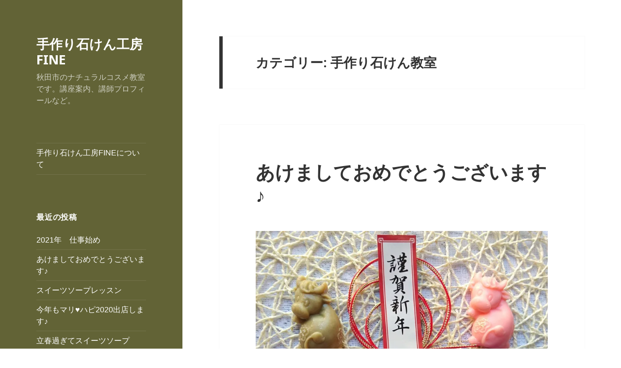

--- FILE ---
content_type: text/html; charset=UTF-8
request_url: http://savon-fine.com/category/%E6%89%8B%E4%BD%9C%E3%82%8A%E7%9F%B3%E3%81%91%E3%82%93%E6%95%99%E5%AE%A4/
body_size: 26223
content:
<!DOCTYPE html>
<html lang="ja" class="no-js">
<head>
	<meta charset="UTF-8">
	<meta name="viewport" content="width=device-width">
	<link rel="profile" href="https://gmpg.org/xfn/11">
	<link rel="pingback" href="http://savon-fine.com/xmlrpc.php">
	<!--[if lt IE 9]>
	<script src="http://savon-fine.com/wp-content/themes/twentyfifteen/js/html5.js?ver=3.7.0"></script>
	<![endif]-->
	<script>(function(html){html.className = html.className.replace(/\bno-js\b/,'js')})(document.documentElement);</script>
<title>手作り石けん教室 &#8211; 手作り石けん工房FINE</title>
<meta name='robots' content='max-image-preview:large' />
<link rel='dns-prefetch' href='//fonts.googleapis.com' />
<link rel='dns-prefetch' href='//s.w.org' />
<link rel='dns-prefetch' href='//v0.wordpress.com' />
<link rel='dns-prefetch' href='//i0.wp.com' />
<link rel='dns-prefetch' href='//i1.wp.com' />
<link rel='dns-prefetch' href='//i2.wp.com' />
<link href='https://fonts.gstatic.com' crossorigin rel='preconnect' />
<link rel="alternate" type="application/rss+xml" title="手作り石けん工房FINE &raquo; フィード" href="http://savon-fine.com/feed/" />
<link rel="alternate" type="application/rss+xml" title="手作り石けん工房FINE &raquo; コメントフィード" href="http://savon-fine.com/comments/feed/" />
<link rel="alternate" type="application/rss+xml" title="手作り石けん工房FINE &raquo; 手作り石けん教室 カテゴリーのフィード" href="http://savon-fine.com/category/%e6%89%8b%e4%bd%9c%e3%82%8a%e7%9f%b3%e3%81%91%e3%82%93%e6%95%99%e5%ae%a4/feed/" />
		<script>
			window._wpemojiSettings = {"baseUrl":"https:\/\/s.w.org\/images\/core\/emoji\/13.0.1\/72x72\/","ext":".png","svgUrl":"https:\/\/s.w.org\/images\/core\/emoji\/13.0.1\/svg\/","svgExt":".svg","source":{"concatemoji":"http:\/\/savon-fine.com\/wp-includes\/js\/wp-emoji-release.min.js?ver=5.7.14"}};
			!function(e,a,t){var n,r,o,i=a.createElement("canvas"),p=i.getContext&&i.getContext("2d");function s(e,t){var a=String.fromCharCode;p.clearRect(0,0,i.width,i.height),p.fillText(a.apply(this,e),0,0);e=i.toDataURL();return p.clearRect(0,0,i.width,i.height),p.fillText(a.apply(this,t),0,0),e===i.toDataURL()}function c(e){var t=a.createElement("script");t.src=e,t.defer=t.type="text/javascript",a.getElementsByTagName("head")[0].appendChild(t)}for(o=Array("flag","emoji"),t.supports={everything:!0,everythingExceptFlag:!0},r=0;r<o.length;r++)t.supports[o[r]]=function(e){if(!p||!p.fillText)return!1;switch(p.textBaseline="top",p.font="600 32px Arial",e){case"flag":return s([127987,65039,8205,9895,65039],[127987,65039,8203,9895,65039])?!1:!s([55356,56826,55356,56819],[55356,56826,8203,55356,56819])&&!s([55356,57332,56128,56423,56128,56418,56128,56421,56128,56430,56128,56423,56128,56447],[55356,57332,8203,56128,56423,8203,56128,56418,8203,56128,56421,8203,56128,56430,8203,56128,56423,8203,56128,56447]);case"emoji":return!s([55357,56424,8205,55356,57212],[55357,56424,8203,55356,57212])}return!1}(o[r]),t.supports.everything=t.supports.everything&&t.supports[o[r]],"flag"!==o[r]&&(t.supports.everythingExceptFlag=t.supports.everythingExceptFlag&&t.supports[o[r]]);t.supports.everythingExceptFlag=t.supports.everythingExceptFlag&&!t.supports.flag,t.DOMReady=!1,t.readyCallback=function(){t.DOMReady=!0},t.supports.everything||(n=function(){t.readyCallback()},a.addEventListener?(a.addEventListener("DOMContentLoaded",n,!1),e.addEventListener("load",n,!1)):(e.attachEvent("onload",n),a.attachEvent("onreadystatechange",function(){"complete"===a.readyState&&t.readyCallback()})),(n=t.source||{}).concatemoji?c(n.concatemoji):n.wpemoji&&n.twemoji&&(c(n.twemoji),c(n.wpemoji)))}(window,document,window._wpemojiSettings);
		</script>
		<style>
img.wp-smiley,
img.emoji {
	display: inline !important;
	border: none !important;
	box-shadow: none !important;
	height: 1em !important;
	width: 1em !important;
	margin: 0 .07em !important;
	vertical-align: -0.1em !important;
	background: none !important;
	padding: 0 !important;
}
</style>
	<link rel='stylesheet' id='twentyfifteen-jetpack-css'  href='http://savon-fine.com/wp-content/plugins/jetpack/modules/theme-tools/compat/twentyfifteen.css?ver=9.8.3' media='all' />
<link rel='stylesheet' id='wp-block-library-css'  href='http://savon-fine.com/wp-includes/css/dist/block-library/style.min.css?ver=5.7.14' media='all' />
<style id='wp-block-library-inline-css'>
.has-text-align-justify{text-align:justify;}
</style>
<link rel='stylesheet' id='wp-block-library-theme-css'  href='http://savon-fine.com/wp-includes/css/dist/block-library/theme.min.css?ver=5.7.14' media='all' />
<link rel='stylesheet' id='contact-form-7-bootstrap-style-css'  href='http://savon-fine.com/wp-content/plugins/bootstrap-for-contact-form-7/assets/dist/css/style.min.css?ver=5.7.14' media='all' />
<link rel='stylesheet' id='wc-shortcodes-style-css'  href='http://savon-fine.com/wp-content/plugins/wc-shortcodes/public/assets/css/style.css?ver=3.46' media='all' />
<link rel='stylesheet' id='twentyfifteen-fonts-css'  href='https://fonts.googleapis.com/css?family=Noto+Sans%3A400italic%2C700italic%2C400%2C700%7CNoto+Serif%3A400italic%2C700italic%2C400%2C700%7CInconsolata%3A400%2C700&#038;subset=latin%2Clatin-ext&#038;display=fallback' media='all' />
<link rel='stylesheet' id='genericons-css'  href='http://savon-fine.com/wp-content/plugins/jetpack/_inc/genericons/genericons/genericons.css?ver=3.1' media='all' />
<link rel='stylesheet' id='twentyfifteen-style-css'  href='http://savon-fine.com/wp-content/themes/twentyfifteen/style.css?ver=20201208' media='all' />
<style id='twentyfifteen-style-inline-css'>

		/* Custom Header Background Color */
		body:before,
		.site-header {
			background-color: #626336;
		}

		@media screen and (min-width: 59.6875em) {
			.site-header,
			.secondary {
				background-color: transparent;
			}

			.widget button,
			.widget input[type="button"],
			.widget input[type="reset"],
			.widget input[type="submit"],
			.widget_calendar tbody a,
			.widget_calendar tbody a:hover,
			.widget_calendar tbody a:focus {
				color: #626336;
			}
		}
	

		/* Custom Sidebar Text Color */
		.site-title a,
		.site-description,
		.secondary-toggle:before {
			color: #ffffff;
		}

		.site-title a:hover,
		.site-title a:focus {
			color: #ffffff; /* Fallback for IE7 and IE8 */
			color: rgba( 255, 255, 255, 0.7);
		}

		.secondary-toggle {
			border-color: #ffffff; /* Fallback for IE7 and IE8 */
			border-color: rgba( 255, 255, 255, 0.1);
		}

		.secondary-toggle:hover,
		.secondary-toggle:focus {
			border-color: #ffffff; /* Fallback for IE7 and IE8 */
			border-color: rgba( 255, 255, 255, 0.3);
		}

		.site-title a {
			outline-color: #ffffff; /* Fallback for IE7 and IE8 */
			outline-color: rgba( 255, 255, 255, 0.3);
		}

		@media screen and (min-width: 59.6875em) {
			.secondary a,
			.dropdown-toggle:after,
			.widget-title,
			.widget blockquote cite,
			.widget blockquote small {
				color: #ffffff;
			}

			.widget button,
			.widget input[type="button"],
			.widget input[type="reset"],
			.widget input[type="submit"],
			.widget_calendar tbody a {
				background-color: #ffffff;
			}

			.textwidget a {
				border-color: #ffffff;
			}

			.secondary a:hover,
			.secondary a:focus,
			.main-navigation .menu-item-description,
			.widget,
			.widget blockquote,
			.widget .wp-caption-text,
			.widget .gallery-caption {
				color: rgba( 255, 255, 255, 0.7);
			}

			.widget button:hover,
			.widget button:focus,
			.widget input[type="button"]:hover,
			.widget input[type="button"]:focus,
			.widget input[type="reset"]:hover,
			.widget input[type="reset"]:focus,
			.widget input[type="submit"]:hover,
			.widget input[type="submit"]:focus,
			.widget_calendar tbody a:hover,
			.widget_calendar tbody a:focus {
				background-color: rgba( 255, 255, 255, 0.7);
			}

			.widget blockquote {
				border-color: rgba( 255, 255, 255, 0.7);
			}

			.main-navigation ul,
			.main-navigation li,
			.secondary-toggle,
			.widget input,
			.widget textarea,
			.widget table,
			.widget th,
			.widget td,
			.widget pre,
			.widget li,
			.widget_categories .children,
			.widget_nav_menu .sub-menu,
			.widget_pages .children,
			.widget abbr[title] {
				border-color: rgba( 255, 255, 255, 0.1);
			}

			.dropdown-toggle:hover,
			.dropdown-toggle:focus,
			.widget hr {
				background-color: rgba( 255, 255, 255, 0.1);
			}

			.widget input:focus,
			.widget textarea:focus {
				border-color: rgba( 255, 255, 255, 0.3);
			}

			.sidebar a:focus,
			.dropdown-toggle:focus {
				outline-color: rgba( 255, 255, 255, 0.3);
			}
		}
	
</style>
<link rel='stylesheet' id='twentyfifteen-block-style-css'  href='http://savon-fine.com/wp-content/themes/twentyfifteen/css/blocks.css?ver=20190102' media='all' />
<!--[if lt IE 9]>
<link rel='stylesheet' id='twentyfifteen-ie-css'  href='http://savon-fine.com/wp-content/themes/twentyfifteen/css/ie.css?ver=20170916' media='all' />
<![endif]-->
<!--[if lt IE 8]>
<link rel='stylesheet' id='twentyfifteen-ie7-css'  href='http://savon-fine.com/wp-content/themes/twentyfifteen/css/ie7.css?ver=20141210' media='all' />
<![endif]-->
<link rel='stylesheet' id='wordpresscanvas-font-awesome-css'  href='http://savon-fine.com/wp-content/plugins/wc-shortcodes/public/assets/css/font-awesome.min.css?ver=4.7.0' media='all' />
<link rel='stylesheet' id='jetpack_css-css'  href='http://savon-fine.com/wp-content/plugins/jetpack/css/jetpack.css?ver=9.8.3' media='all' />
<script src='http://savon-fine.com/wp-includes/js/jquery/jquery.min.js?ver=3.5.1' id='jquery-core-js'></script>
<script src='http://savon-fine.com/wp-includes/js/jquery/jquery-migrate.min.js?ver=3.3.2' id='jquery-migrate-js'></script>
<link rel="https://api.w.org/" href="http://savon-fine.com/wp-json/" /><link rel="alternate" type="application/json" href="http://savon-fine.com/wp-json/wp/v2/categories/91" /><link rel="EditURI" type="application/rsd+xml" title="RSD" href="http://savon-fine.com/xmlrpc.php?rsd" />
<link rel="wlwmanifest" type="application/wlwmanifest+xml" href="http://savon-fine.com/wp-includes/wlwmanifest.xml" /> 
<meta name="generator" content="WordPress 5.7.14" />
		<style type="text/css">
			div.wpcf7 .ajax-loader {
				background-image: url('http://savon-fine.com/wp-content/plugins/contact-form-7/images/ajax-loader.gif');
			}
		</style>
		<style type='text/css'>img#wpstats{display:none}</style>
		<style>.recentcomments a{display:inline !important;padding:0 !important;margin:0 !important;}</style>
<!-- BEGIN: WP Social Bookmarking Light HEAD --><script>
    (function (d, s, id) {
        var js, fjs = d.getElementsByTagName(s)[0];
        if (d.getElementById(id)) return;
        js = d.createElement(s);
        js.id = id;
        js.src = "//connect.facebook.net/en_US/sdk.js#xfbml=1&version=v2.7";
        fjs.parentNode.insertBefore(js, fjs);
    }(document, 'script', 'facebook-jssdk'));
</script>
<style type="text/css">.wp_social_bookmarking_light{
    border: 0 !important;
    padding: 10px 0 20px 0 !important;
    margin: 0 !important;
}
.wp_social_bookmarking_light div{
    float: left !important;
    border: 0 !important;
    padding: 0 !important;
    margin: 0 5px 0px 0 !important;
    min-height: 30px !important;
    line-height: 18px !important;
    text-indent: 0 !important;
}
.wp_social_bookmarking_light img{
    border: 0 !important;
    padding: 0;
    margin: 0;
    vertical-align: top !important;
}
.wp_social_bookmarking_light_clear{
    clear: both !important;
}
#fb-root{
    display: none;
}
.wsbl_twitter{
    width: 100px;
}
.wsbl_facebook_like iframe{
    max-width: none !important;
}
</style>
<!-- END: WP Social Bookmarking Light HEAD -->
<style id="custom-background-css">
body.custom-background { background-color: #ffffff; }
</style>
	
<!-- Jetpack Open Graph Tags -->
<meta property="og:type" content="website" />
<meta property="og:title" content="手作り石けん教室 &#8211; 手作り石けん工房FINE" />
<meta property="og:url" content="http://savon-fine.com/category/%e6%89%8b%e4%bd%9c%e3%82%8a%e7%9f%b3%e3%81%91%e3%82%93%e6%95%99%e5%ae%a4/" />
<meta property="og:site_name" content="手作り石けん工房FINE" />
<meta property="og:image" content="https://s0.wp.com/i/blank.jpg" />
<meta property="og:locale" content="ja_JP" />

<!-- End Jetpack Open Graph Tags -->
			<style type="text/css" id="wp-custom-css">
				/*
カスタム CSS 機能へようこそ。

使い方についてはこちらをご覧ください
(英語ドキュメンテーション)。http://wp.me/PEmnE-Bt
*/
body {
	font-family: -apple-system, BlinkMacSystemFont, "Helvetica Neue", "Yu Gothic", YuGothic, "ヒラギノ角ゴ ProN W3", Hiragino Kaku Gothic ProN, Arial, "メイリオ", Meiryo, sans-serif;
}

span.wpcf7-list-item {
	display: block !important;
}			</style>
		</head>

<body class="archive category category-91 custom-background wp-embed-responsive wc-shortcodes-font-awesome-enabled">
<div id="page" class="hfeed site">
	<a class="skip-link screen-reader-text" href="#content">コンテンツへスキップ</a>

	<div id="sidebar" class="sidebar">
		<header id="masthead" class="site-header" role="banner">
			<div class="site-branding">
										<p class="site-title"><a href="http://savon-fine.com/" rel="home">手作り石けん工房FINE</a></p>
												<p class="site-description">秋田市のナチュラルコスメ教室です。講座案内、講師プロフィールなど。</p>
										<button class="secondary-toggle">﻿メニューとウィジェット</button>
			</div><!-- .site-branding -->
		</header><!-- .site-header -->

			<div id="secondary" class="secondary">

					<nav id="site-navigation" class="main-navigation" role="navigation">
				<div class="menu-%e3%83%96%e3%83%ad%e3%82%b0%e3%81%ae%e3%81%bf-container"><ul id="menu-%e3%83%96%e3%83%ad%e3%82%b0%e3%81%ae%e3%81%bf" class="nav-menu"><li id="menu-item-3806" class="menu-item menu-item-type-post_type menu-item-object-page menu-item-3806"><a href="http://savon-fine.com/profile/">手作り石けん工房FINEについて</a></li>
</ul></div>			</nav><!-- .main-navigation -->
		
		
					<div id="widget-area" class="widget-area" role="complementary">
				
		<aside id="recent-posts-2" class="widget widget_recent_entries">
		<h2 class="widget-title">最近の投稿</h2><nav role="navigation" aria-label="最近の投稿">
		<ul>
											<li>
					<a href="http://savon-fine.com/2021/02/02/2021%e5%b9%b4%e3%80%80%e4%bb%95%e4%ba%8b%e5%a7%8b%e3%82%81/">2021年　仕事始め</a>
									</li>
											<li>
					<a href="http://savon-fine.com/2021/01/05/%e3%81%82%e3%81%91%e3%81%be%e3%81%97%e3%81%a6%e3%81%8a%e3%82%81%e3%81%a7%e3%81%a8%e3%81%86%e3%81%94%e3%81%96%e3%81%84%e3%81%be%e3%81%99%e2%99%aa/">あけましておめでとうございます♪</a>
									</li>
											<li>
					<a href="http://savon-fine.com/2020/02/14/%e3%82%b9%e3%82%a4%e3%83%bc%e3%83%84%e3%82%bd%e3%83%bc%e3%83%97%e3%83%ac%e3%83%83%e3%82%b9%e3%83%b3/">スイーツソープレッスン</a>
									</li>
											<li>
					<a href="http://savon-fine.com/2020/02/07/%e4%bb%8a%e5%b9%b4%e3%82%82%e3%83%9e%e3%83%aa%e2%99%a5%e3%83%8f%e3%83%942020%e5%87%ba%e5%ba%97%e3%81%97%e3%81%be%e3%81%99%e2%99%aa/">今年もマリ&#x2665;ハピ2020出店します♪</a>
									</li>
											<li>
					<a href="http://savon-fine.com/2020/02/05/3657/">立春過ぎてスイーツソープ</a>
									</li>
					</ul>

		</nav></aside><aside id="recent-comments-2" class="widget widget_recent_comments"><h2 class="widget-title">最近のコメント</h2><nav role="navigation" aria-label="最近のコメント"><ul id="recentcomments"><li class="recentcomments"><a href="http://savon-fine.com/2016/01/10/%e7%b7%8a%e6%80%a5%e9%80%a3%e7%b5%a1/#comment-7">緊急連絡</a> に <span class="comment-author-link">-</span> より</li><li class="recentcomments"><a href="http://savon-fine.com/2016/01/10/%e7%b7%8a%e6%80%a5%e9%80%a3%e7%b5%a1/#comment-6">緊急連絡</a> に <span class="comment-author-link"><a href='http://www.bicaps.net/' rel='external nofollow ugc' class='url'>sikis izle</a></span> より</li></ul></nav></aside><aside id="archives-2" class="widget widget_archive"><h2 class="widget-title">アーカイブ</h2><nav role="navigation" aria-label="アーカイブ">
			<ul>
					<li><a href='http://savon-fine.com/2021/02/'>2021年2月</a>&nbsp;(1)</li>
	<li><a href='http://savon-fine.com/2021/01/'>2021年1月</a>&nbsp;(1)</li>
	<li><a href='http://savon-fine.com/2020/02/'>2020年2月</a>&nbsp;(3)</li>
	<li><a href='http://savon-fine.com/2020/01/'>2020年1月</a>&nbsp;(2)</li>
	<li><a href='http://savon-fine.com/2019/12/'>2019年12月</a>&nbsp;(2)</li>
	<li><a href='http://savon-fine.com/2019/11/'>2019年11月</a>&nbsp;(3)</li>
	<li><a href='http://savon-fine.com/2019/10/'>2019年10月</a>&nbsp;(1)</li>
	<li><a href='http://savon-fine.com/2019/09/'>2019年9月</a>&nbsp;(1)</li>
	<li><a href='http://savon-fine.com/2019/08/'>2019年8月</a>&nbsp;(2)</li>
	<li><a href='http://savon-fine.com/2019/05/'>2019年5月</a>&nbsp;(1)</li>
	<li><a href='http://savon-fine.com/2019/04/'>2019年4月</a>&nbsp;(2)</li>
	<li><a href='http://savon-fine.com/2019/03/'>2019年3月</a>&nbsp;(2)</li>
	<li><a href='http://savon-fine.com/2019/02/'>2019年2月</a>&nbsp;(4)</li>
	<li><a href='http://savon-fine.com/2019/01/'>2019年1月</a>&nbsp;(2)</li>
	<li><a href='http://savon-fine.com/2018/12/'>2018年12月</a>&nbsp;(3)</li>
	<li><a href='http://savon-fine.com/2018/11/'>2018年11月</a>&nbsp;(6)</li>
	<li><a href='http://savon-fine.com/2018/10/'>2018年10月</a>&nbsp;(6)</li>
	<li><a href='http://savon-fine.com/2018/08/'>2018年8月</a>&nbsp;(3)</li>
	<li><a href='http://savon-fine.com/2018/07/'>2018年7月</a>&nbsp;(6)</li>
	<li><a href='http://savon-fine.com/2018/06/'>2018年6月</a>&nbsp;(4)</li>
	<li><a href='http://savon-fine.com/2018/05/'>2018年5月</a>&nbsp;(4)</li>
	<li><a href='http://savon-fine.com/2018/03/'>2018年3月</a>&nbsp;(5)</li>
	<li><a href='http://savon-fine.com/2018/02/'>2018年2月</a>&nbsp;(7)</li>
	<li><a href='http://savon-fine.com/2018/01/'>2018年1月</a>&nbsp;(12)</li>
	<li><a href='http://savon-fine.com/2017/12/'>2017年12月</a>&nbsp;(7)</li>
	<li><a href='http://savon-fine.com/2017/11/'>2017年11月</a>&nbsp;(8)</li>
	<li><a href='http://savon-fine.com/2017/10/'>2017年10月</a>&nbsp;(9)</li>
	<li><a href='http://savon-fine.com/2017/09/'>2017年9月</a>&nbsp;(5)</li>
	<li><a href='http://savon-fine.com/2017/08/'>2017年8月</a>&nbsp;(8)</li>
	<li><a href='http://savon-fine.com/2017/07/'>2017年7月</a>&nbsp;(2)</li>
	<li><a href='http://savon-fine.com/2017/06/'>2017年6月</a>&nbsp;(4)</li>
	<li><a href='http://savon-fine.com/2017/05/'>2017年5月</a>&nbsp;(5)</li>
	<li><a href='http://savon-fine.com/2017/03/'>2017年3月</a>&nbsp;(1)</li>
	<li><a href='http://savon-fine.com/2017/02/'>2017年2月</a>&nbsp;(6)</li>
	<li><a href='http://savon-fine.com/2017/01/'>2017年1月</a>&nbsp;(10)</li>
	<li><a href='http://savon-fine.com/2016/12/'>2016年12月</a>&nbsp;(12)</li>
	<li><a href='http://savon-fine.com/2016/11/'>2016年11月</a>&nbsp;(4)</li>
	<li><a href='http://savon-fine.com/2016/10/'>2016年10月</a>&nbsp;(2)</li>
	<li><a href='http://savon-fine.com/2016/09/'>2016年9月</a>&nbsp;(10)</li>
	<li><a href='http://savon-fine.com/2016/08/'>2016年8月</a>&nbsp;(7)</li>
	<li><a href='http://savon-fine.com/2016/07/'>2016年7月</a>&nbsp;(8)</li>
	<li><a href='http://savon-fine.com/2016/06/'>2016年6月</a>&nbsp;(6)</li>
	<li><a href='http://savon-fine.com/2016/05/'>2016年5月</a>&nbsp;(3)</li>
	<li><a href='http://savon-fine.com/2016/04/'>2016年4月</a>&nbsp;(5)</li>
	<li><a href='http://savon-fine.com/2016/03/'>2016年3月</a>&nbsp;(3)</li>
	<li><a href='http://savon-fine.com/2016/02/'>2016年2月</a>&nbsp;(7)</li>
	<li><a href='http://savon-fine.com/2016/01/'>2016年1月</a>&nbsp;(6)</li>
	<li><a href='http://savon-fine.com/2015/12/'>2015年12月</a>&nbsp;(8)</li>
	<li><a href='http://savon-fine.com/2015/11/'>2015年11月</a>&nbsp;(4)</li>
	<li><a href='http://savon-fine.com/2015/10/'>2015年10月</a>&nbsp;(6)</li>
			</ul>

			</nav></aside><aside id="categories-2" class="widget widget_categories"><h2 class="widget-title">カテゴリー</h2><nav role="navigation" aria-label="カテゴリー">
			<ul>
					<li class="cat-item cat-item-90"><a href="http://savon-fine.com/category/cp%e7%9f%b3%e3%81%91%e3%82%93/">CP石けん</a> (19)
</li>
	<li class="cat-item cat-item-88"><a href="http://savon-fine.com/category/fine/">FINE</a> (21)
</li>
	<li class="cat-item cat-item-4"><a href="http://savon-fine.com/category/%e3%81%8a%e7%9f%a5%e3%82%89%e3%81%9b/">お知らせ</a> (75)
</li>
	<li class="cat-item cat-item-12"><a href="http://savon-fine.com/category/%e3%82%a2%e3%83%ad%e3%83%9e%e3%82%af%e3%83%a9%e3%83%95%e3%83%88/">アロマクラフト</a> (89)
</li>
	<li class="cat-item cat-item-14"><a href="http://savon-fine.com/category/%e3%82%a4%e3%83%99%e3%83%b3%e3%83%88/">イベント</a> (71)
</li>
	<li class="cat-item cat-item-11"><a href="http://savon-fine.com/category/%e3%82%ad%e3%83%a3%e3%83%b3%e3%83%89%e3%83%ab/">キャンドル</a> (8)
</li>
	<li class="cat-item cat-item-89"><a href="http://savon-fine.com/category/%e3%83%87%e3%82%b6%e3%82%a4%e3%83%b3%e7%9f%b3%e3%81%91%e3%82%93/">デザイン石けん</a> (16)
</li>
	<li class="cat-item cat-item-102"><a href="http://savon-fine.com/category/%e3%83%8a%e3%83%81%e3%83%a5%e3%83%a9%e3%83%ab%e3%82%b3%e3%82%b9%e3%83%a1/">ナチュラルコスメ</a> (2)
</li>
	<li class="cat-item cat-item-86"><a href="http://savon-fine.com/category/%e3%83%95%e3%82%a7%e3%82%a4%e3%82%af%e3%82%b9%e3%82%a4%e3%83%bc%e3%83%84%e3%82%bd%e3%83%bc%e3%83%97/">フェイクスイーツソープ</a> (10)
</li>
	<li class="cat-item cat-item-78"><a href="http://savon-fine.com/category/%e3%83%af%e3%83%bc%e3%82%af%e3%82%b7%e3%83%a7%e3%83%83%e3%83%97/">ワークショップ</a> (20)
</li>
	<li class="cat-item cat-item-87"><a href="http://savon-fine.com/category/%e5%ae%9d%e7%9f%b3%e7%9f%b3%e3%81%91%e3%82%93/">宝石石けん</a> (11)
</li>
	<li class="cat-item cat-item-8"><a href="http://savon-fine.com/category/%e6%89%8b%e4%bd%9c%e3%82%8a%e7%9f%b3%e3%81%91%e3%82%93/">手作り石けん</a> (145)
</li>
	<li class="cat-item cat-item-91 current-cat"><a aria-current="page" href="http://savon-fine.com/category/%e6%89%8b%e4%bd%9c%e3%82%8a%e7%9f%b3%e3%81%91%e3%82%93%e6%95%99%e5%ae%a4/">手作り石けん教室</a> (14)
</li>
	<li class="cat-item cat-item-15"><a href="http://savon-fine.com/category/%e6%97%85/">旅</a> (5)
</li>
	<li class="cat-item cat-item-3"><a href="http://savon-fine.com/category/%e6%97%a5%e8%a8%98/">日記</a> (93)
</li>
	<li class="cat-item cat-item-1"><a href="http://savon-fine.com/category/%e6%9c%aa%e5%88%86%e9%a1%9e/">未分類</a> (1)
</li>
	<li class="cat-item cat-item-5"><a href="http://savon-fine.com/category/%e7%8c%ab/">猫</a> (1)
</li>
	<li class="cat-item cat-item-9"><a href="http://savon-fine.com/category/%e7%9f%b3%e3%81%91%e3%82%93%e8%ac%9b%e5%ba%a7/">石けん講座</a> (84)
</li>
	<li class="cat-item cat-item-92"><a href="http://savon-fine.com/category/%e7%a7%8b%e7%94%b0%e5%b8%82/">秋田市</a> (12)
</li>
	<li class="cat-item cat-item-32"><a href="http://savon-fine.com/category/%e8%b6%a3%e5%91%b3/">趣味</a> (4)
</li>
	<li class="cat-item cat-item-10"><a href="http://savon-fine.com/category/%e9%a3%9f/">食</a> (12)
</li>
			</ul>

			</nav></aside>			</div><!-- .widget-area -->
		
	</div><!-- .secondary -->

	</div><!-- .sidebar -->

	<div id="content" class="site-content">

	<section id="primary" class="content-area">
		<main id="main" class="site-main" role="main">

		
			<header class="page-header">
				<h1 class="page-title">カテゴリー: <span>手作り石けん教室</span></h1>			</header><!-- .page-header -->

			
<article id="post-3701" class="post-3701 post type-post status-publish format-standard hentry category-cp category-fine category-12 category-89 category-78 category-8 category-91 category-3 category-9 category-92 category-32 tag-cp tag-fine tag-33 tag-41 tag-35 tag-37">
	
	<header class="entry-header">
		<h2 class="entry-title"><a href="http://savon-fine.com/2021/01/05/%e3%81%82%e3%81%91%e3%81%be%e3%81%97%e3%81%a6%e3%81%8a%e3%82%81%e3%81%a7%e3%81%a8%e3%81%86%e3%81%94%e3%81%96%e3%81%84%e3%81%be%e3%81%99%e2%99%aa/" rel="bookmark">あけましておめでとうございます♪</a></h2>	</header><!-- .entry-header -->

	<div class="entry-content">
		<figure id="attachment_3702" aria-describedby="caption-attachment-3702" style="width: 1000px" class="wp-caption alignnone"><a href="https://i1.wp.com/savon-fine.com/wp-content/uploads/2021/01/2021年七福牛.jpg"><img data-attachment-id="3702" data-permalink="http://savon-fine.com/2021/01/05/%e3%81%82%e3%81%91%e3%81%be%e3%81%97%e3%81%a6%e3%81%8a%e3%82%81%e3%81%a7%e3%81%a8%e3%81%86%e3%81%94%e3%81%96%e3%81%84%e3%81%be%e3%81%99%e2%99%aa/2021%e5%b9%b4%e4%b8%83%e7%a6%8f%e7%89%9b/" data-orig-file="https://i1.wp.com/savon-fine.com/wp-content/uploads/2021/01/2021年七福牛.jpg?fit=1000%2C806" data-orig-size="1000,806" data-comments-opened="1" data-image-meta="{&quot;aperture&quot;:&quot;2&quot;,&quot;credit&quot;:&quot;&quot;,&quot;camera&quot;:&quot;SO-02J&quot;,&quot;caption&quot;:&quot;&quot;,&quot;created_timestamp&quot;:&quot;1607092850&quot;,&quot;copyright&quot;:&quot;&quot;,&quot;focal_length&quot;:&quot;4.23&quot;,&quot;iso&quot;:&quot;40&quot;,&quot;shutter_speed&quot;:&quot;0.015625&quot;,&quot;title&quot;:&quot;&quot;,&quot;orientation&quot;:&quot;1&quot;}" data-image-title="2021年七福牛" data-image-description="" data-medium-file="https://i1.wp.com/savon-fine.com/wp-content/uploads/2021/01/2021年七福牛.jpg?fit=300%2C242" data-large-file="https://i1.wp.com/savon-fine.com/wp-content/uploads/2021/01/2021年七福牛.jpg?fit=660%2C532" loading="lazy" class="wp-image-3702 size-full" src="https://i1.wp.com/savon-fine.com/wp-content/uploads/2021/01/2021年七福牛.jpg?resize=660%2C532" alt="" width="660" height="532" srcset="https://i1.wp.com/savon-fine.com/wp-content/uploads/2021/01/2021年七福牛.jpg?w=1000 1000w, https://i1.wp.com/savon-fine.com/wp-content/uploads/2021/01/2021年七福牛.jpg?resize=300%2C242 300w, https://i1.wp.com/savon-fine.com/wp-content/uploads/2021/01/2021年七福牛.jpg?resize=768%2C619 768w" sizes="(max-width: 660px) 100vw, 660px" data-recalc-dims="1" /></a><figcaption id="caption-attachment-3702" class="wp-caption-text">七福牛な石けんたち</figcaption></figure>
<p>&nbsp;</p>
<p>あけましておめでとうございます♪</p>
<p>昨年はほとんど書き込みをせず大変不調法いたしました。</p>
<p>昨年は１月２月辺り、なんか妙に体調が良くなく、そのあとのコロナ騒ぎもあってすっかり家に引きこもっておりました。</p>
<p>テレビの前にただ座っていると、時間ってあっという間に過ぎますねぇ。気が付いたらもう年末だったような・・・・・・・・(^^;</p>
<p>&nbsp;</p>
<p>皆様はもうとっくに仕事始めされてると思いますが、私も今年はなんとか年明けそうそうお仕事をいただきまして、明日から仕事始めでございます！</p>
<p>今年は、ちょっとイレギュラーな形で年が明けましたけど、コロナに負けず皆様がんばっていきましょう(*´▽｀*)</p>
<p>今年もどうぞよろしくお願いいたします♪</p>
<p>&nbsp;</p>
	</div><!-- .entry-content -->

	
	<footer class="entry-footer">
		<span class="posted-on"><span class="screen-reader-text">投稿日: </span><a href="http://savon-fine.com/2021/01/05/%e3%81%82%e3%81%91%e3%81%be%e3%81%97%e3%81%a6%e3%81%8a%e3%82%81%e3%81%a7%e3%81%a8%e3%81%86%e3%81%94%e3%81%96%e3%81%84%e3%81%be%e3%81%99%e2%99%aa/" rel="bookmark"><time class="entry-date published" datetime="2021-01-05T23:55:00+09:00">2021年1月5日</time><time class="updated" datetime="2021-01-29T16:26:39+09:00">2021年1月29日</time></a></span><span class="byline"><span class="author vcard"><span class="screen-reader-text">作成者 </span><a class="url fn n" href="http://savon-fine.com/author/aiba/">-</a></span></span><span class="cat-links"><span class="screen-reader-text">カテゴリー </span><a href="http://savon-fine.com/category/cp%e7%9f%b3%e3%81%91%e3%82%93/" rel="category tag">CP石けん</a>, <a href="http://savon-fine.com/category/fine/" rel="category tag">FINE</a>, <a href="http://savon-fine.com/category/%e3%82%a2%e3%83%ad%e3%83%9e%e3%82%af%e3%83%a9%e3%83%95%e3%83%88/" rel="category tag">アロマクラフト</a>, <a href="http://savon-fine.com/category/%e3%83%87%e3%82%b6%e3%82%a4%e3%83%b3%e7%9f%b3%e3%81%91%e3%82%93/" rel="category tag">デザイン石けん</a>, <a href="http://savon-fine.com/category/%e3%83%af%e3%83%bc%e3%82%af%e3%82%b7%e3%83%a7%e3%83%83%e3%83%97/" rel="category tag">ワークショップ</a>, <a href="http://savon-fine.com/category/%e6%89%8b%e4%bd%9c%e3%82%8a%e7%9f%b3%e3%81%91%e3%82%93/" rel="category tag">手作り石けん</a>, <a href="http://savon-fine.com/category/%e6%89%8b%e4%bd%9c%e3%82%8a%e7%9f%b3%e3%81%91%e3%82%93%e6%95%99%e5%ae%a4/" rel="category tag">手作り石けん教室</a>, <a href="http://savon-fine.com/category/%e6%97%a5%e8%a8%98/" rel="category tag">日記</a>, <a href="http://savon-fine.com/category/%e7%9f%b3%e3%81%91%e3%82%93%e8%ac%9b%e5%ba%a7/" rel="category tag">石けん講座</a>, <a href="http://savon-fine.com/category/%e7%a7%8b%e7%94%b0%e5%b8%82/" rel="category tag">秋田市</a>, <a href="http://savon-fine.com/category/%e8%b6%a3%e5%91%b3/" rel="category tag">趣味</a></span><span class="tags-links"><span class="screen-reader-text">タグ </span><a href="http://savon-fine.com/tag/cp%e7%9f%b3%e3%81%91%e3%82%93/" rel="tag">CP石けん</a>, <a href="http://savon-fine.com/tag/fine/" rel="tag">FINE</a>, <a href="http://savon-fine.com/tag/%e3%83%87%e3%82%b6%e3%82%a4%e3%83%b3%e7%9f%b3%e3%81%91%e3%82%93/" rel="tag">デザイン石けん</a>, <a href="http://savon-fine.com/tag/%e5%b9%b2%e6%94%af%e7%9f%b3%e3%81%91%e3%82%93/" rel="tag">干支石けん</a>, <a href="http://savon-fine.com/tag/%e6%89%8b%e4%bd%9c%e3%82%8a%e7%9f%b3%e9%b9%b8%e6%95%99%e5%ae%a4/" rel="tag">手作り石鹸教室</a>, <a href="http://savon-fine.com/tag/%e7%a7%8b%e7%94%b0%e5%b8%82/" rel="tag">秋田市</a></span><span class="comments-link"><a href="http://savon-fine.com/2021/01/05/%e3%81%82%e3%81%91%e3%81%be%e3%81%97%e3%81%a6%e3%81%8a%e3%82%81%e3%81%a7%e3%81%a8%e3%81%86%e3%81%94%e3%81%96%e3%81%84%e3%81%be%e3%81%99%e2%99%aa/#respond"><span class="screen-reader-text">あけましておめでとうございます♪ に</span>コメントを残す</a></span>			</footer><!-- .entry-footer -->

</article><!-- #post-3701 -->

<article id="post-3681" class="post-3681 post type-post status-publish format-standard hentry category-cp category-fine category-4 category-12 category-89 category-86 category-8 category-91 category-9 tag-fine tag-24 tag-36 tag-99 tag-101 tag-35 tag-37">
	
	<header class="entry-header">
		<h2 class="entry-title"><a href="http://savon-fine.com/2020/02/14/%e3%82%b9%e3%82%a4%e3%83%bc%e3%83%84%e3%82%bd%e3%83%bc%e3%83%97%e3%83%ac%e3%83%83%e3%82%b9%e3%83%b3/" rel="bookmark">スイーツソープレッスン</a></h2>	</header><!-- .entry-header -->

	<div class="entry-content">
		<p>こんにちわ(^^)</p>
<p>&nbsp;</p>
<p>いよいよ秋田の雪祭りが始まりました。</p>
<p>横手のかまくら<br />
仙北市の火振りかまくら<br />
六郷の竹うちなど</p>
<p>でも六郷の竹打ちは雪不足で中止になっちゃいました。<br />
他にもいろんな雪まつりが予定されてましたけど、この雪不足で中止になってしまったようです。<br />
残念ですね&#x1f4a6;</p>
<p>☆　　　　　　　　　　☆</p>
<p>さて、先週の土曜日は、大潟村公民館でスイーツソープのレッスンでした。</p>
<p>たくさんのお父様お母さまとお子様がいらしてくれて、とても楽しんでつくってくれました。</p>
<p>いつもバタバタしてて、画像撮るのも忘れちゃうのですが、記念撮影だけは写してきましたので、作品をご紹介しますね♪</p>
<p>秋田自動車道です。けっこうな雪が降ってました。<br />
この日はわたしが運転ではなかったので、楽ちんでした。<br />
<a href="https://i0.wp.com/savon-fine.com/wp-content/uploads/2020/02/2020_2_14_1.jpg"><img data-attachment-id="3682" data-permalink="http://savon-fine.com/2020/02/14/%e3%82%b9%e3%82%a4%e3%83%bc%e3%83%84%e3%82%bd%e3%83%bc%e3%83%97%e3%83%ac%e3%83%83%e3%82%b9%e3%83%b3/2020_2_14_1/" data-orig-file="https://i0.wp.com/savon-fine.com/wp-content/uploads/2020/02/2020_2_14_1.jpg?fit=1000%2C674" data-orig-size="1000,674" data-comments-opened="1" data-image-meta="{&quot;aperture&quot;:&quot;2&quot;,&quot;credit&quot;:&quot;&quot;,&quot;camera&quot;:&quot;SO-02J&quot;,&quot;caption&quot;:&quot;&quot;,&quot;created_timestamp&quot;:&quot;1581149394&quot;,&quot;copyright&quot;:&quot;&quot;,&quot;focal_length&quot;:&quot;4.23&quot;,&quot;iso&quot;:&quot;40&quot;,&quot;shutter_speed&quot;:&quot;0.000625&quot;,&quot;title&quot;:&quot;&quot;,&quot;orientation&quot;:&quot;1&quot;}" data-image-title="2020_2_14_1" data-image-description="" data-medium-file="https://i0.wp.com/savon-fine.com/wp-content/uploads/2020/02/2020_2_14_1.jpg?fit=300%2C202" data-large-file="https://i0.wp.com/savon-fine.com/wp-content/uploads/2020/02/2020_2_14_1.jpg?fit=660%2C445" loading="lazy" class="alignnone size-full wp-image-3682" src="https://i0.wp.com/savon-fine.com/wp-content/uploads/2020/02/2020_2_14_1.jpg?resize=660%2C445" alt="" width="660" height="445" srcset="https://i0.wp.com/savon-fine.com/wp-content/uploads/2020/02/2020_2_14_1.jpg?w=1000 1000w, https://i0.wp.com/savon-fine.com/wp-content/uploads/2020/02/2020_2_14_1.jpg?resize=300%2C202 300w, https://i0.wp.com/savon-fine.com/wp-content/uploads/2020/02/2020_2_14_1.jpg?resize=768%2C518 768w" sizes="(max-width: 660px) 100vw, 660px" data-recalc-dims="1" /></a></p>
<p>作業中の様子を少しだけパチリ　ほぼこの一枚だけなんですけど。</p>
<p><a href="https://i1.wp.com/savon-fine.com/wp-content/uploads/2020/02/2020_2_14_2.jpg"><img data-attachment-id="3683" data-permalink="http://savon-fine.com/2020/02/14/%e3%82%b9%e3%82%a4%e3%83%bc%e3%83%84%e3%82%bd%e3%83%bc%e3%83%97%e3%83%ac%e3%83%83%e3%82%b9%e3%83%b3/2020_2_14_2/" data-orig-file="https://i1.wp.com/savon-fine.com/wp-content/uploads/2020/02/2020_2_14_2.jpg?fit=1000%2C1124" data-orig-size="1000,1124" data-comments-opened="1" data-image-meta="{&quot;aperture&quot;:&quot;2&quot;,&quot;credit&quot;:&quot;&quot;,&quot;camera&quot;:&quot;SO-02J&quot;,&quot;caption&quot;:&quot;&quot;,&quot;created_timestamp&quot;:&quot;1581157419&quot;,&quot;copyright&quot;:&quot;&quot;,&quot;focal_length&quot;:&quot;4.23&quot;,&quot;iso&quot;:&quot;40&quot;,&quot;shutter_speed&quot;:&quot;0.005&quot;,&quot;title&quot;:&quot;&quot;,&quot;orientation&quot;:&quot;1&quot;}" data-image-title="2020_2_14_2" data-image-description="" data-medium-file="https://i1.wp.com/savon-fine.com/wp-content/uploads/2020/02/2020_2_14_2.jpg?fit=267%2C300" data-large-file="https://i1.wp.com/savon-fine.com/wp-content/uploads/2020/02/2020_2_14_2.jpg?fit=660%2C742" loading="lazy" class="alignnone size-full wp-image-3683" src="https://i1.wp.com/savon-fine.com/wp-content/uploads/2020/02/2020_2_14_2.jpg?resize=660%2C742" alt="" width="660" height="742" srcset="https://i1.wp.com/savon-fine.com/wp-content/uploads/2020/02/2020_2_14_2.jpg?w=1000 1000w, https://i1.wp.com/savon-fine.com/wp-content/uploads/2020/02/2020_2_14_2.jpg?resize=267%2C300 267w, https://i1.wp.com/savon-fine.com/wp-content/uploads/2020/02/2020_2_14_2.jpg?resize=768%2C863 768w, https://i1.wp.com/savon-fine.com/wp-content/uploads/2020/02/2020_2_14_2.jpg?resize=911%2C1024 911w" sizes="(max-width: 660px) 100vw, 660px" data-recalc-dims="1" /></a></p>
<p>みなさんの作品集合写真</p>
<p><a href="https://i1.wp.com/savon-fine.com/wp-content/uploads/2020/02/2020_2_14_3.jpg"><img data-attachment-id="3684" data-permalink="http://savon-fine.com/2020/02/14/%e3%82%b9%e3%82%a4%e3%83%bc%e3%83%84%e3%82%bd%e3%83%bc%e3%83%97%e3%83%ac%e3%83%83%e3%82%b9%e3%83%b3/2020_2_14_3/" data-orig-file="https://i1.wp.com/savon-fine.com/wp-content/uploads/2020/02/2020_2_14_3.jpg?fit=1000%2C666" data-orig-size="1000,666" data-comments-opened="1" data-image-meta="{&quot;aperture&quot;:&quot;2&quot;,&quot;credit&quot;:&quot;&quot;,&quot;camera&quot;:&quot;SO-02J&quot;,&quot;caption&quot;:&quot;&quot;,&quot;created_timestamp&quot;:&quot;1581161736&quot;,&quot;copyright&quot;:&quot;&quot;,&quot;focal_length&quot;:&quot;4.23&quot;,&quot;iso&quot;:&quot;50&quot;,&quot;shutter_speed&quot;:&quot;0.01&quot;,&quot;title&quot;:&quot;&quot;,&quot;orientation&quot;:&quot;1&quot;}" data-image-title="2020_2_14_3" data-image-description="" data-medium-file="https://i1.wp.com/savon-fine.com/wp-content/uploads/2020/02/2020_2_14_3.jpg?fit=300%2C200" data-large-file="https://i1.wp.com/savon-fine.com/wp-content/uploads/2020/02/2020_2_14_3.jpg?fit=660%2C440" loading="lazy" class="alignnone size-full wp-image-3684" src="https://i1.wp.com/savon-fine.com/wp-content/uploads/2020/02/2020_2_14_3.jpg?resize=660%2C440" alt="" width="660" height="440" srcset="https://i1.wp.com/savon-fine.com/wp-content/uploads/2020/02/2020_2_14_3.jpg?w=1000 1000w, https://i1.wp.com/savon-fine.com/wp-content/uploads/2020/02/2020_2_14_3.jpg?resize=300%2C200 300w, https://i1.wp.com/savon-fine.com/wp-content/uploads/2020/02/2020_2_14_3.jpg?resize=768%2C511 768w" sizes="(max-width: 660px) 100vw, 660px" data-recalc-dims="1" /></a></p>
<p>これだけ並ぶと壮観ですよ(*^▽^*)</p>
<p>その後は、ケーキの箱に入れて持って帰っていただきました。</p>
<p>&nbsp;</p>
<div class="wc-shortcodes-row wc-shortcodes-item wc-shortcodes-clearfix">
<div class="wc-shortcodes-column wc-shortcodes-content wc-shortcodes-one-half wc-shortcodes-column-first ">
<p><a href="https://i2.wp.com/savon-fine.com/wp-content/uploads/2020/02/2020_2_14_4.jpg"><img data-attachment-id="3685" data-permalink="http://savon-fine.com/2020/02/14/%e3%82%b9%e3%82%a4%e3%83%bc%e3%83%84%e3%82%bd%e3%83%bc%e3%83%97%e3%83%ac%e3%83%83%e3%82%b9%e3%83%b3/2020_2_14_4/" data-orig-file="https://i2.wp.com/savon-fine.com/wp-content/uploads/2020/02/2020_2_14_4.jpg?fit=1000%2C750" data-orig-size="1000,750" data-comments-opened="1" data-image-meta="{&quot;aperture&quot;:&quot;2&quot;,&quot;credit&quot;:&quot;&quot;,&quot;camera&quot;:&quot;SO-02J&quot;,&quot;caption&quot;:&quot;&quot;,&quot;created_timestamp&quot;:&quot;1581161195&quot;,&quot;copyright&quot;:&quot;&quot;,&quot;focal_length&quot;:&quot;4.23&quot;,&quot;iso&quot;:&quot;50&quot;,&quot;shutter_speed&quot;:&quot;0.03125&quot;,&quot;title&quot;:&quot;&quot;,&quot;orientation&quot;:&quot;1&quot;}" data-image-title="2020_2_14_4" data-image-description="" data-medium-file="https://i2.wp.com/savon-fine.com/wp-content/uploads/2020/02/2020_2_14_4.jpg?fit=300%2C225" data-large-file="https://i2.wp.com/savon-fine.com/wp-content/uploads/2020/02/2020_2_14_4.jpg?fit=660%2C495" loading="lazy" class="alignnone size-full wp-image-3685" src="https://i2.wp.com/savon-fine.com/wp-content/uploads/2020/02/2020_2_14_4.jpg?resize=660%2C495" alt="" width="660" height="495" srcset="https://i2.wp.com/savon-fine.com/wp-content/uploads/2020/02/2020_2_14_4.jpg?w=1000 1000w, https://i2.wp.com/savon-fine.com/wp-content/uploads/2020/02/2020_2_14_4.jpg?resize=300%2C225 300w, https://i2.wp.com/savon-fine.com/wp-content/uploads/2020/02/2020_2_14_4.jpg?resize=768%2C576 768w" sizes="(max-width: 660px) 100vw, 660px" data-recalc-dims="1" /></a></p>
</div>
<div class="wc-shortcodes-column wc-shortcodes-content wc-shortcodes-one-half wc-shortcodes-column-last ">
<p><a href="https://i1.wp.com/savon-fine.com/wp-content/uploads/2020/02/2020_2_14_5.jpg"><img data-attachment-id="3686" data-permalink="http://savon-fine.com/2020/02/14/%e3%82%b9%e3%82%a4%e3%83%bc%e3%83%84%e3%82%bd%e3%83%bc%e3%83%97%e3%83%ac%e3%83%83%e3%82%b9%e3%83%b3/2020_2_14_5/" data-orig-file="https://i1.wp.com/savon-fine.com/wp-content/uploads/2020/02/2020_2_14_5.jpg?fit=1000%2C749" data-orig-size="1000,749" data-comments-opened="1" data-image-meta="{&quot;aperture&quot;:&quot;2&quot;,&quot;credit&quot;:&quot;&quot;,&quot;camera&quot;:&quot;SO-02J&quot;,&quot;caption&quot;:&quot;&quot;,&quot;created_timestamp&quot;:&quot;1581161207&quot;,&quot;copyright&quot;:&quot;&quot;,&quot;focal_length&quot;:&quot;4.23&quot;,&quot;iso&quot;:&quot;50&quot;,&quot;shutter_speed&quot;:&quot;0.03125&quot;,&quot;title&quot;:&quot;&quot;,&quot;orientation&quot;:&quot;1&quot;}" data-image-title="2020_2_14_5" data-image-description="" data-medium-file="https://i1.wp.com/savon-fine.com/wp-content/uploads/2020/02/2020_2_14_5.jpg?fit=300%2C225" data-large-file="https://i1.wp.com/savon-fine.com/wp-content/uploads/2020/02/2020_2_14_5.jpg?fit=660%2C494" loading="lazy" class="alignnone size-full wp-image-3686" src="https://i1.wp.com/savon-fine.com/wp-content/uploads/2020/02/2020_2_14_5.jpg?resize=660%2C494" alt="" width="660" height="494" srcset="https://i1.wp.com/savon-fine.com/wp-content/uploads/2020/02/2020_2_14_5.jpg?w=1000 1000w, https://i1.wp.com/savon-fine.com/wp-content/uploads/2020/02/2020_2_14_5.jpg?resize=300%2C225 300w, https://i1.wp.com/savon-fine.com/wp-content/uploads/2020/02/2020_2_14_5.jpg?resize=768%2C575 768w" sizes="(max-width: 660px) 100vw, 660px" data-recalc-dims="1" /></a></p>
</div>
</div>
<div class="wc-shortcodes-row wc-shortcodes-item wc-shortcodes-clearfix">
<div class="wc-shortcodes-column wc-shortcodes-content wc-shortcodes-one-half wc-shortcodes-column-first ">
<p><a href="https://i1.wp.com/savon-fine.com/wp-content/uploads/2020/02/2020_2_14_6.jpg"><img data-attachment-id="3687" data-permalink="http://savon-fine.com/2020/02/14/%e3%82%b9%e3%82%a4%e3%83%bc%e3%83%84%e3%82%bd%e3%83%bc%e3%83%97%e3%83%ac%e3%83%83%e3%82%b9%e3%83%b3/2020_2_14_6/" data-orig-file="https://i1.wp.com/savon-fine.com/wp-content/uploads/2020/02/2020_2_14_6.jpg?fit=1000%2C750" data-orig-size="1000,750" data-comments-opened="1" data-image-meta="{&quot;aperture&quot;:&quot;2&quot;,&quot;credit&quot;:&quot;&quot;,&quot;camera&quot;:&quot;SO-02J&quot;,&quot;caption&quot;:&quot;&quot;,&quot;created_timestamp&quot;:&quot;1581161217&quot;,&quot;copyright&quot;:&quot;&quot;,&quot;focal_length&quot;:&quot;4.23&quot;,&quot;iso&quot;:&quot;64&quot;,&quot;shutter_speed&quot;:&quot;0.03125&quot;,&quot;title&quot;:&quot;&quot;,&quot;orientation&quot;:&quot;1&quot;}" data-image-title="2020_2_14_6" data-image-description="" data-medium-file="https://i1.wp.com/savon-fine.com/wp-content/uploads/2020/02/2020_2_14_6.jpg?fit=300%2C225" data-large-file="https://i1.wp.com/savon-fine.com/wp-content/uploads/2020/02/2020_2_14_6.jpg?fit=660%2C495" loading="lazy" class="alignnone size-full wp-image-3687" src="https://i1.wp.com/savon-fine.com/wp-content/uploads/2020/02/2020_2_14_6.jpg?resize=660%2C495" alt="" width="660" height="495" srcset="https://i1.wp.com/savon-fine.com/wp-content/uploads/2020/02/2020_2_14_6.jpg?w=1000 1000w, https://i1.wp.com/savon-fine.com/wp-content/uploads/2020/02/2020_2_14_6.jpg?resize=300%2C225 300w, https://i1.wp.com/savon-fine.com/wp-content/uploads/2020/02/2020_2_14_6.jpg?resize=768%2C576 768w" sizes="(max-width: 660px) 100vw, 660px" data-recalc-dims="1" /></a></p>
</div>
<div class="wc-shortcodes-column wc-shortcodes-content wc-shortcodes-one-half wc-shortcodes-column-last ">
<p><a href="https://i1.wp.com/savon-fine.com/wp-content/uploads/2020/02/2020_2_14_8.jpg"><img data-attachment-id="3689" data-permalink="http://savon-fine.com/2020/02/14/%e3%82%b9%e3%82%a4%e3%83%bc%e3%83%84%e3%82%bd%e3%83%bc%e3%83%97%e3%83%ac%e3%83%83%e3%82%b9%e3%83%b3/2020_2_14_8/" data-orig-file="https://i1.wp.com/savon-fine.com/wp-content/uploads/2020/02/2020_2_14_8.jpg?fit=1000%2C749" data-orig-size="1000,749" data-comments-opened="1" data-image-meta="{&quot;aperture&quot;:&quot;2&quot;,&quot;credit&quot;:&quot;&quot;,&quot;camera&quot;:&quot;SO-02J&quot;,&quot;caption&quot;:&quot;&quot;,&quot;created_timestamp&quot;:&quot;1581161249&quot;,&quot;copyright&quot;:&quot;&quot;,&quot;focal_length&quot;:&quot;4.23&quot;,&quot;iso&quot;:&quot;40&quot;,&quot;shutter_speed&quot;:&quot;0.02&quot;,&quot;title&quot;:&quot;&quot;,&quot;orientation&quot;:&quot;1&quot;}" data-image-title="2020_2_14_8" data-image-description="" data-medium-file="https://i1.wp.com/savon-fine.com/wp-content/uploads/2020/02/2020_2_14_8.jpg?fit=300%2C225" data-large-file="https://i1.wp.com/savon-fine.com/wp-content/uploads/2020/02/2020_2_14_8.jpg?fit=660%2C494" loading="lazy" class="alignnone size-full wp-image-3689" src="https://i1.wp.com/savon-fine.com/wp-content/uploads/2020/02/2020_2_14_8.jpg?resize=660%2C494" alt="" width="660" height="494" srcset="https://i1.wp.com/savon-fine.com/wp-content/uploads/2020/02/2020_2_14_8.jpg?w=1000 1000w, https://i1.wp.com/savon-fine.com/wp-content/uploads/2020/02/2020_2_14_8.jpg?resize=300%2C225 300w, https://i1.wp.com/savon-fine.com/wp-content/uploads/2020/02/2020_2_14_8.jpg?resize=768%2C575 768w" sizes="(max-width: 660px) 100vw, 660px" data-recalc-dims="1" /></a></p>
</div>
</div>
<p>&nbsp;</p>
<div class="wc-shortcodes-row wc-shortcodes-item wc-shortcodes-clearfix">
<div class="wc-shortcodes-column wc-shortcodes-content wc-shortcodes-one-half wc-shortcodes-column-first ">
<p><a href="https://i0.wp.com/savon-fine.com/wp-content/uploads/2020/02/2020_2_14_9.jpg"><img data-attachment-id="3690" data-permalink="http://savon-fine.com/2020/02/14/%e3%82%b9%e3%82%a4%e3%83%bc%e3%83%84%e3%82%bd%e3%83%bc%e3%83%97%e3%83%ac%e3%83%83%e3%82%b9%e3%83%b3/2020_2_14_9/" data-orig-file="https://i0.wp.com/savon-fine.com/wp-content/uploads/2020/02/2020_2_14_9.jpg?fit=1000%2C749" data-orig-size="1000,749" data-comments-opened="1" data-image-meta="{&quot;aperture&quot;:&quot;2&quot;,&quot;credit&quot;:&quot;&quot;,&quot;camera&quot;:&quot;SO-02J&quot;,&quot;caption&quot;:&quot;&quot;,&quot;created_timestamp&quot;:&quot;1581161266&quot;,&quot;copyright&quot;:&quot;&quot;,&quot;focal_length&quot;:&quot;4.23&quot;,&quot;iso&quot;:&quot;80&quot;,&quot;shutter_speed&quot;:&quot;0.03125&quot;,&quot;title&quot;:&quot;&quot;,&quot;orientation&quot;:&quot;1&quot;}" data-image-title="2020_2_14_9" data-image-description="" data-medium-file="https://i0.wp.com/savon-fine.com/wp-content/uploads/2020/02/2020_2_14_9.jpg?fit=300%2C225" data-large-file="https://i0.wp.com/savon-fine.com/wp-content/uploads/2020/02/2020_2_14_9.jpg?fit=660%2C494" loading="lazy" class="alignnone size-full wp-image-3690" src="https://i0.wp.com/savon-fine.com/wp-content/uploads/2020/02/2020_2_14_9.jpg?resize=660%2C494" alt="" width="660" height="494" srcset="https://i0.wp.com/savon-fine.com/wp-content/uploads/2020/02/2020_2_14_9.jpg?w=1000 1000w, https://i0.wp.com/savon-fine.com/wp-content/uploads/2020/02/2020_2_14_9.jpg?resize=300%2C225 300w, https://i0.wp.com/savon-fine.com/wp-content/uploads/2020/02/2020_2_14_9.jpg?resize=768%2C575 768w" sizes="(max-width: 660px) 100vw, 660px" data-recalc-dims="1" /></a></p>
</div>
<div class="wc-shortcodes-column wc-shortcodes-content wc-shortcodes-one-half wc-shortcodes-column-last ">
<p><a href="https://i1.wp.com/savon-fine.com/wp-content/uploads/2020/02/2020_2_14_10.jpg"><img data-attachment-id="3691" data-permalink="http://savon-fine.com/2020/02/14/%e3%82%b9%e3%82%a4%e3%83%bc%e3%83%84%e3%82%bd%e3%83%bc%e3%83%97%e3%83%ac%e3%83%83%e3%82%b9%e3%83%b3/2020_2_14_10/" data-orig-file="https://i1.wp.com/savon-fine.com/wp-content/uploads/2020/02/2020_2_14_10.jpg?fit=1000%2C750" data-orig-size="1000,750" data-comments-opened="1" data-image-meta="{&quot;aperture&quot;:&quot;2&quot;,&quot;credit&quot;:&quot;&quot;,&quot;camera&quot;:&quot;SO-02J&quot;,&quot;caption&quot;:&quot;&quot;,&quot;created_timestamp&quot;:&quot;1581161281&quot;,&quot;copyright&quot;:&quot;&quot;,&quot;focal_length&quot;:&quot;4.23&quot;,&quot;iso&quot;:&quot;50&quot;,&quot;shutter_speed&quot;:&quot;0.02&quot;,&quot;title&quot;:&quot;&quot;,&quot;orientation&quot;:&quot;1&quot;}" data-image-title="2020_2_14_10" data-image-description="" data-medium-file="https://i1.wp.com/savon-fine.com/wp-content/uploads/2020/02/2020_2_14_10.jpg?fit=300%2C225" data-large-file="https://i1.wp.com/savon-fine.com/wp-content/uploads/2020/02/2020_2_14_10.jpg?fit=660%2C495" loading="lazy" class="alignnone size-full wp-image-3691" src="https://i1.wp.com/savon-fine.com/wp-content/uploads/2020/02/2020_2_14_10.jpg?resize=660%2C495" alt="" width="660" height="495" srcset="https://i1.wp.com/savon-fine.com/wp-content/uploads/2020/02/2020_2_14_10.jpg?w=1000 1000w, https://i1.wp.com/savon-fine.com/wp-content/uploads/2020/02/2020_2_14_10.jpg?resize=300%2C225 300w, https://i1.wp.com/savon-fine.com/wp-content/uploads/2020/02/2020_2_14_10.jpg?resize=768%2C576 768w" sizes="(max-width: 660px) 100vw, 660px" data-recalc-dims="1" /></a></p>
</div>
</div>
<div class="wc-shortcodes-row wc-shortcodes-item wc-shortcodes-clearfix">
<div class="wc-shortcodes-column wc-shortcodes-content wc-shortcodes-one-half wc-shortcodes-column-first ">
<p><a href="https://i2.wp.com/savon-fine.com/wp-content/uploads/2020/02/2020_2_14_11.jpg"><img data-attachment-id="3692" data-permalink="http://savon-fine.com/2020/02/14/%e3%82%b9%e3%82%a4%e3%83%bc%e3%83%84%e3%82%bd%e3%83%bc%e3%83%97%e3%83%ac%e3%83%83%e3%82%b9%e3%83%b3/2020_2_14_11/" data-orig-file="https://i2.wp.com/savon-fine.com/wp-content/uploads/2020/02/2020_2_14_11.jpg?fit=1000%2C750" data-orig-size="1000,750" data-comments-opened="1" data-image-meta="{&quot;aperture&quot;:&quot;2&quot;,&quot;credit&quot;:&quot;&quot;,&quot;camera&quot;:&quot;SO-02J&quot;,&quot;caption&quot;:&quot;&quot;,&quot;created_timestamp&quot;:&quot;1581161292&quot;,&quot;copyright&quot;:&quot;&quot;,&quot;focal_length&quot;:&quot;4.23&quot;,&quot;iso&quot;:&quot;50&quot;,&quot;shutter_speed&quot;:&quot;0.03125&quot;,&quot;title&quot;:&quot;&quot;,&quot;orientation&quot;:&quot;1&quot;}" data-image-title="2020_2_14_11" data-image-description="" data-medium-file="https://i2.wp.com/savon-fine.com/wp-content/uploads/2020/02/2020_2_14_11.jpg?fit=300%2C225" data-large-file="https://i2.wp.com/savon-fine.com/wp-content/uploads/2020/02/2020_2_14_11.jpg?fit=660%2C495" loading="lazy" class="alignnone size-full wp-image-3692" src="https://i2.wp.com/savon-fine.com/wp-content/uploads/2020/02/2020_2_14_11.jpg?resize=660%2C495" alt="" width="660" height="495" srcset="https://i2.wp.com/savon-fine.com/wp-content/uploads/2020/02/2020_2_14_11.jpg?w=1000 1000w, https://i2.wp.com/savon-fine.com/wp-content/uploads/2020/02/2020_2_14_11.jpg?resize=300%2C225 300w, https://i2.wp.com/savon-fine.com/wp-content/uploads/2020/02/2020_2_14_11.jpg?resize=768%2C576 768w" sizes="(max-width: 660px) 100vw, 660px" data-recalc-dims="1" /></a></p>
</div>
<div class="wc-shortcodes-column wc-shortcodes-content wc-shortcodes-one-half wc-shortcodes-column-last ">
<p><a href="https://i1.wp.com/savon-fine.com/wp-content/uploads/2020/02/2020_2_14_12.jpg"><img data-attachment-id="3693" data-permalink="http://savon-fine.com/2020/02/14/%e3%82%b9%e3%82%a4%e3%83%bc%e3%83%84%e3%82%bd%e3%83%bc%e3%83%97%e3%83%ac%e3%83%83%e3%82%b9%e3%83%b3/2020_2_14_12/" data-orig-file="https://i1.wp.com/savon-fine.com/wp-content/uploads/2020/02/2020_2_14_12.jpg?fit=1000%2C750" data-orig-size="1000,750" data-comments-opened="1" data-image-meta="{&quot;aperture&quot;:&quot;2&quot;,&quot;credit&quot;:&quot;&quot;,&quot;camera&quot;:&quot;SO-02J&quot;,&quot;caption&quot;:&quot;&quot;,&quot;created_timestamp&quot;:&quot;1581162320&quot;,&quot;copyright&quot;:&quot;&quot;,&quot;focal_length&quot;:&quot;4.23&quot;,&quot;iso&quot;:&quot;40&quot;,&quot;shutter_speed&quot;:&quot;0.01&quot;,&quot;title&quot;:&quot;&quot;,&quot;orientation&quot;:&quot;1&quot;}" data-image-title="2020_2_14_12" data-image-description="" data-medium-file="https://i1.wp.com/savon-fine.com/wp-content/uploads/2020/02/2020_2_14_12.jpg?fit=300%2C225" data-large-file="https://i1.wp.com/savon-fine.com/wp-content/uploads/2020/02/2020_2_14_12.jpg?fit=660%2C495" loading="lazy" class="alignnone size-full wp-image-3693" src="https://i1.wp.com/savon-fine.com/wp-content/uploads/2020/02/2020_2_14_12.jpg?resize=660%2C495" alt="" width="660" height="495" srcset="https://i1.wp.com/savon-fine.com/wp-content/uploads/2020/02/2020_2_14_12.jpg?w=1000 1000w, https://i1.wp.com/savon-fine.com/wp-content/uploads/2020/02/2020_2_14_12.jpg?resize=300%2C225 300w, https://i1.wp.com/savon-fine.com/wp-content/uploads/2020/02/2020_2_14_12.jpg?resize=768%2C576 768w" sizes="(max-width: 660px) 100vw, 660px" data-recalc-dims="1" /></a></p>
</div>
</div>
<p>みなさん、とても楽しそうにパーツを選んで盛り盛りしてくれました♪<br />
可愛くおいしそうにできました(*^▽^*)</p>
<p>使えなーいという声もあったけど、時間がたつと色も変わってきたりするので、その時に遠慮なく使ってくださいね(*^▽^*)</p>
<p>&nbsp;</p>
<p>&nbsp;</p>
<p>帰りは、<b>三種町の『紀龍（きりゅう）』さんでとんこつラーメン</b></p>
<p>とんこつなのに全然豚臭くなくてとても美味しかったです♪</p>
<p><a href="https://i1.wp.com/savon-fine.com/wp-content/uploads/2020/02/2020_2_14_13.jpg"><img data-attachment-id="3697" data-permalink="http://savon-fine.com/2020/02/14/%e3%82%b9%e3%82%a4%e3%83%bc%e3%83%84%e3%82%bd%e3%83%bc%e3%83%97%e3%83%ac%e3%83%83%e3%82%b9%e3%83%b3/2020_2_14_13/" data-orig-file="https://i1.wp.com/savon-fine.com/wp-content/uploads/2020/02/2020_2_14_13.jpg?fit=1000%2C562" data-orig-size="1000,562" data-comments-opened="1" data-image-meta="{&quot;aperture&quot;:&quot;2&quot;,&quot;credit&quot;:&quot;&quot;,&quot;camera&quot;:&quot;SO-02J&quot;,&quot;caption&quot;:&quot;&quot;,&quot;created_timestamp&quot;:&quot;1581166066&quot;,&quot;copyright&quot;:&quot;&quot;,&quot;focal_length&quot;:&quot;4.23&quot;,&quot;iso&quot;:&quot;125&quot;,&quot;shutter_speed&quot;:&quot;0.03125&quot;,&quot;title&quot;:&quot;&quot;,&quot;orientation&quot;:&quot;1&quot;}" data-image-title="2020_2_14_13" data-image-description="" data-medium-file="https://i1.wp.com/savon-fine.com/wp-content/uploads/2020/02/2020_2_14_13.jpg?fit=300%2C169" data-large-file="https://i1.wp.com/savon-fine.com/wp-content/uploads/2020/02/2020_2_14_13.jpg?fit=660%2C371" loading="lazy" class="alignnone size-full wp-image-3697" src="https://i1.wp.com/savon-fine.com/wp-content/uploads/2020/02/2020_2_14_13.jpg?resize=660%2C371" alt="" width="660" height="371" srcset="https://i1.wp.com/savon-fine.com/wp-content/uploads/2020/02/2020_2_14_13.jpg?w=1000 1000w, https://i1.wp.com/savon-fine.com/wp-content/uploads/2020/02/2020_2_14_13.jpg?resize=300%2C169 300w, https://i1.wp.com/savon-fine.com/wp-content/uploads/2020/02/2020_2_14_13.jpg?resize=768%2C432 768w" sizes="(max-width: 660px) 100vw, 660px" data-recalc-dims="1" /></a></p>
<p>&nbsp;</p>
<p>&nbsp;</p>
<p>&nbsp;</p>
<p>&nbsp;</p>
<p>&nbsp;</p>
	</div><!-- .entry-content -->

	
	<footer class="entry-footer">
		<span class="posted-on"><span class="screen-reader-text">投稿日: </span><a href="http://savon-fine.com/2020/02/14/%e3%82%b9%e3%82%a4%e3%83%bc%e3%83%84%e3%82%bd%e3%83%bc%e3%83%97%e3%83%ac%e3%83%83%e3%82%b9%e3%83%b3/" rel="bookmark"><time class="entry-date published" datetime="2020-02-14T19:25:06+09:00">2020年2月14日</time><time class="updated" datetime="2021-01-29T16:29:23+09:00">2021年1月29日</time></a></span><span class="byline"><span class="author vcard"><span class="screen-reader-text">作成者 </span><a class="url fn n" href="http://savon-fine.com/author/aiba/">-</a></span></span><span class="cat-links"><span class="screen-reader-text">カテゴリー </span><a href="http://savon-fine.com/category/cp%e7%9f%b3%e3%81%91%e3%82%93/" rel="category tag">CP石けん</a>, <a href="http://savon-fine.com/category/fine/" rel="category tag">FINE</a>, <a href="http://savon-fine.com/category/%e3%81%8a%e7%9f%a5%e3%82%89%e3%81%9b/" rel="category tag">お知らせ</a>, <a href="http://savon-fine.com/category/%e3%82%a2%e3%83%ad%e3%83%9e%e3%82%af%e3%83%a9%e3%83%95%e3%83%88/" rel="category tag">アロマクラフト</a>, <a href="http://savon-fine.com/category/%e3%83%87%e3%82%b6%e3%82%a4%e3%83%b3%e7%9f%b3%e3%81%91%e3%82%93/" rel="category tag">デザイン石けん</a>, <a href="http://savon-fine.com/category/%e3%83%95%e3%82%a7%e3%82%a4%e3%82%af%e3%82%b9%e3%82%a4%e3%83%bc%e3%83%84%e3%82%bd%e3%83%bc%e3%83%97/" rel="category tag">フェイクスイーツソープ</a>, <a href="http://savon-fine.com/category/%e6%89%8b%e4%bd%9c%e3%82%8a%e7%9f%b3%e3%81%91%e3%82%93/" rel="category tag">手作り石けん</a>, <a href="http://savon-fine.com/category/%e6%89%8b%e4%bd%9c%e3%82%8a%e7%9f%b3%e3%81%91%e3%82%93%e6%95%99%e5%ae%a4/" rel="category tag">手作り石けん教室</a>, <a href="http://savon-fine.com/category/%e7%9f%b3%e3%81%91%e3%82%93%e8%ac%9b%e5%ba%a7/" rel="category tag">石けん講座</a></span><span class="tags-links"><span class="screen-reader-text">タグ </span><a href="http://savon-fine.com/tag/fine/" rel="tag">FINE</a>, <a href="http://savon-fine.com/tag/%e3%82%b9%e3%82%a4%e3%83%bc%e3%83%84%e3%82%bd%e3%83%bc%e3%83%97/" rel="tag">スイーツソープ</a>, <a href="http://savon-fine.com/tag/%e3%83%8f%e3%83%b3%e3%83%89%e3%83%a1%e3%82%a4%e3%83%89/" rel="tag">ハンドメイド</a>, <a href="http://savon-fine.com/tag/%e5%a4%a7%e6%bd%9f%e6%9d%91%e3%80%81%e5%a4%a7%e6%bd%9f%e6%9d%91%e5%85%ac%e6%b0%91%e9%a4%a8/" rel="tag">大潟村、大潟村公民館</a>, <a href="http://savon-fine.com/tag/%e5%a4%a7%e6%bd%9f%e6%9d%91%e5%85%ac%e6%b0%91%e9%a4%a8%e3%80%81/" rel="tag">大潟村公民館、</a>, <a href="http://savon-fine.com/tag/%e6%89%8b%e4%bd%9c%e3%82%8a%e7%9f%b3%e9%b9%b8%e6%95%99%e5%ae%a4/" rel="tag">手作り石鹸教室</a>, <a href="http://savon-fine.com/tag/%e7%a7%8b%e7%94%b0%e5%b8%82/" rel="tag">秋田市</a></span><span class="comments-link"><a href="http://savon-fine.com/2020/02/14/%e3%82%b9%e3%82%a4%e3%83%bc%e3%83%84%e3%82%bd%e3%83%bc%e3%83%97%e3%83%ac%e3%83%83%e3%82%b9%e3%83%b3/#respond"><span class="screen-reader-text">スイーツソープレッスン に</span>コメントを残す</a></span>			</footer><!-- .entry-footer -->

</article><!-- #post-3681 -->

<article id="post-3672" class="post-3672 post type-post status-publish format-standard hentry category-cp category-fine category-4 category-12 category-14 category-78 category-87 category-8 category-91 category-92 tag-marimari tag-27 tag-22 tag-23 tag-35 tag-37 tag-29">
	
	<header class="entry-header">
		<h2 class="entry-title"><a href="http://savon-fine.com/2020/02/07/%e4%bb%8a%e5%b9%b4%e3%82%82%e3%83%9e%e3%83%aa%e2%99%a5%e3%83%8f%e3%83%942020%e5%87%ba%e5%ba%97%e3%81%97%e3%81%be%e3%81%99%e2%99%aa/" rel="bookmark">今年もマリ&#x2665;ハピ2020出店します♪</a></h2>	</header><!-- .entry-header -->

	<div class="entry-content">
		<p>こんばんわ♪</p>
<p>今年になってほとんど雪が降らなくてとても過ごしやすかったけれど、とうとう雪が降りました。<br />
降ったとなったらいきなりこのあたりでも20cmぐらいとか(^-^;ｵｲｵｲ</p>
<p>でもこの時季、雪のある風景がとても自然に思えて安心しました。やはり雪は降るべき時に降らないといろいろ弊害が起きますしね。例年に比べてだいぶ少ないとは思うけどなんとかもう少し雪を降らせてください。</p>
<p>にしてもだけど、除雪車が全然動かないのはなぜ？(-_-メ)</p>
<p>雪国なんて冬を快適に暮らせてこそ住んでもいいなと思ってもらえるでしょうに。<br />
ちょっと雪が降ったぐらいでこんなに道路状態がぐだぐだに悪くなるなら、誰だって逃げ出したくなろうだろうなぁ・・・・</p>
<p>☆　　　　　　　　　　☆</p>
<p>さて、今年もmarimariさんのイベント　<strong><span style="color: #ff00ff;"><a style="color: #ff00ff;" href="https://kviewer.sakigake.jp/books/viewer/app/P000000760/2020/02/07">マリ&#x2665;ハピ</a>さん</span></strong>のイベントに出店いたします♪</p>
<p>&nbsp;</p>
<p>今回も宝石石けんのワークショップですよ♪</p>
<p><a href="https://i1.wp.com/savon-fine.com/wp-content/uploads/2020/02/2020_2_7_1.png"><img data-attachment-id="3673" data-permalink="http://savon-fine.com/2020/02/07/%e4%bb%8a%e5%b9%b4%e3%82%82%e3%83%9e%e3%83%aa%e2%99%a5%e3%83%8f%e3%83%942020%e5%87%ba%e5%ba%97%e3%81%97%e3%81%be%e3%81%99%e2%99%aa/2020_2_7_1/" data-orig-file="https://i1.wp.com/savon-fine.com/wp-content/uploads/2020/02/2020_2_7_1.png?fit=1280%2C793" data-orig-size="1280,793" data-comments-opened="1" data-image-meta="{&quot;aperture&quot;:&quot;0&quot;,&quot;credit&quot;:&quot;&quot;,&quot;camera&quot;:&quot;&quot;,&quot;caption&quot;:&quot;&quot;,&quot;created_timestamp&quot;:&quot;0&quot;,&quot;copyright&quot;:&quot;&quot;,&quot;focal_length&quot;:&quot;0&quot;,&quot;iso&quot;:&quot;0&quot;,&quot;shutter_speed&quot;:&quot;0&quot;,&quot;title&quot;:&quot;&quot;,&quot;orientation&quot;:&quot;0&quot;}" data-image-title="2020_2_7_1" data-image-description="" data-medium-file="https://i1.wp.com/savon-fine.com/wp-content/uploads/2020/02/2020_2_7_1.png?fit=300%2C186" data-large-file="https://i1.wp.com/savon-fine.com/wp-content/uploads/2020/02/2020_2_7_1.png?fit=660%2C409" loading="lazy" class="alignnone size-full wp-image-3673" src="https://i1.wp.com/savon-fine.com/wp-content/uploads/2020/02/2020_2_7_1.png?resize=660%2C409" alt="" width="660" height="409" srcset="https://i1.wp.com/savon-fine.com/wp-content/uploads/2020/02/2020_2_7_1.png?w=1280 1280w, https://i1.wp.com/savon-fine.com/wp-content/uploads/2020/02/2020_2_7_1.png?resize=300%2C186 300w, https://i1.wp.com/savon-fine.com/wp-content/uploads/2020/02/2020_2_7_1.png?resize=768%2C476 768w, https://i1.wp.com/savon-fine.com/wp-content/uploads/2020/02/2020_2_7_1.png?resize=1024%2C634 1024w, https://i1.wp.com/savon-fine.com/wp-content/uploads/2020/02/2020_2_7_1.png?resize=825%2C510 825w" sizes="(max-width: 660px) 100vw, 660px" data-recalc-dims="1" /></a></p>
<p>&nbsp;</p>
<p>でも日々進化を遂げる　FINEですので(笑)　今回はたくさんの型を用意してお待ちしております(*^▽^*)</p>
<p><a href="https://i2.wp.com/savon-fine.com/wp-content/uploads/2020/02/2020_2_7_2.jpg"><img data-attachment-id="3674" data-permalink="http://savon-fine.com/2020/02/07/%e4%bb%8a%e5%b9%b4%e3%82%82%e3%83%9e%e3%83%aa%e2%99%a5%e3%83%8f%e3%83%942020%e5%87%ba%e5%ba%97%e3%81%97%e3%81%be%e3%81%99%e2%99%aa/2020_2_7_2/" data-orig-file="https://i2.wp.com/savon-fine.com/wp-content/uploads/2020/02/2020_2_7_2.jpg?fit=1000%2C587" data-orig-size="1000,587" data-comments-opened="1" data-image-meta="{&quot;aperture&quot;:&quot;2&quot;,&quot;credit&quot;:&quot;&quot;,&quot;camera&quot;:&quot;SO-02J&quot;,&quot;caption&quot;:&quot;&quot;,&quot;created_timestamp&quot;:&quot;1580473857&quot;,&quot;copyright&quot;:&quot;&quot;,&quot;focal_length&quot;:&quot;4.23&quot;,&quot;iso&quot;:&quot;40&quot;,&quot;shutter_speed&quot;:&quot;0.0025&quot;,&quot;title&quot;:&quot;&quot;,&quot;orientation&quot;:&quot;1&quot;}" data-image-title="2020_2_7_2" data-image-description="" data-medium-file="https://i2.wp.com/savon-fine.com/wp-content/uploads/2020/02/2020_2_7_2.jpg?fit=300%2C176" data-large-file="https://i2.wp.com/savon-fine.com/wp-content/uploads/2020/02/2020_2_7_2.jpg?fit=660%2C387" loading="lazy" class="alignnone size-full wp-image-3674" src="https://i2.wp.com/savon-fine.com/wp-content/uploads/2020/02/2020_2_7_2.jpg?resize=660%2C387" alt="" width="660" height="387" srcset="https://i2.wp.com/savon-fine.com/wp-content/uploads/2020/02/2020_2_7_2.jpg?w=1000 1000w, https://i2.wp.com/savon-fine.com/wp-content/uploads/2020/02/2020_2_7_2.jpg?resize=300%2C176 300w, https://i2.wp.com/savon-fine.com/wp-content/uploads/2020/02/2020_2_7_2.jpg?resize=768%2C451 768w" sizes="(max-width: 660px) 100vw, 660px" data-recalc-dims="1" /></a></p>
<p>どのくらい用意したらいいかな？と悩みつつ<br />
ここに出てない蝶々やテントウムシなんかも、候補に入れておりますのでお楽しみ(*^▽^*)</p>
	</div><!-- .entry-content -->

	
	<footer class="entry-footer">
		<span class="posted-on"><span class="screen-reader-text">投稿日: </span><a href="http://savon-fine.com/2020/02/07/%e4%bb%8a%e5%b9%b4%e3%82%82%e3%83%9e%e3%83%aa%e2%99%a5%e3%83%8f%e3%83%942020%e5%87%ba%e5%ba%97%e3%81%97%e3%81%be%e3%81%99%e2%99%aa/" rel="bookmark"><time class="entry-date published" datetime="2020-02-07T23:41:38+09:00">2020年2月7日</time><time class="updated" datetime="2021-01-29T16:31:22+09:00">2021年1月29日</time></a></span><span class="byline"><span class="author vcard"><span class="screen-reader-text">作成者 </span><a class="url fn n" href="http://savon-fine.com/author/aiba/">-</a></span></span><span class="cat-links"><span class="screen-reader-text">カテゴリー </span><a href="http://savon-fine.com/category/cp%e7%9f%b3%e3%81%91%e3%82%93/" rel="category tag">CP石けん</a>, <a href="http://savon-fine.com/category/fine/" rel="category tag">FINE</a>, <a href="http://savon-fine.com/category/%e3%81%8a%e7%9f%a5%e3%82%89%e3%81%9b/" rel="category tag">お知らせ</a>, <a href="http://savon-fine.com/category/%e3%82%a2%e3%83%ad%e3%83%9e%e3%82%af%e3%83%a9%e3%83%95%e3%83%88/" rel="category tag">アロマクラフト</a>, <a href="http://savon-fine.com/category/%e3%82%a4%e3%83%99%e3%83%b3%e3%83%88/" rel="category tag">イベント</a>, <a href="http://savon-fine.com/category/%e3%83%af%e3%83%bc%e3%82%af%e3%82%b7%e3%83%a7%e3%83%83%e3%83%97/" rel="category tag">ワークショップ</a>, <a href="http://savon-fine.com/category/%e5%ae%9d%e7%9f%b3%e7%9f%b3%e3%81%91%e3%82%93/" rel="category tag">宝石石けん</a>, <a href="http://savon-fine.com/category/%e6%89%8b%e4%bd%9c%e3%82%8a%e7%9f%b3%e3%81%91%e3%82%93/" rel="category tag">手作り石けん</a>, <a href="http://savon-fine.com/category/%e6%89%8b%e4%bd%9c%e3%82%8a%e7%9f%b3%e3%81%91%e3%82%93%e6%95%99%e5%ae%a4/" rel="category tag">手作り石けん教室</a>, <a href="http://savon-fine.com/category/%e7%a7%8b%e7%94%b0%e5%b8%82/" rel="category tag">秋田市</a></span><span class="tags-links"><span class="screen-reader-text">タグ </span><a href="http://savon-fine.com/tag/marimari%e3%80%81%e3%83%9e%e3%83%aa%e2%99%a5%e3%83%8f%e3%83%94/" rel="tag">marimari、マリ♥ハピ</a>, <a href="http://savon-fine.com/tag/%e3%82%ad%e3%83%a9%e3%82%ad%e3%83%a9/" rel="tag">キラキラ</a>, <a href="http://savon-fine.com/tag/%e3%83%af%e3%83%bc%e3%82%af%e3%82%b7%e3%83%a7%e3%83%83%e3%83%97/" rel="tag">ワークショップ</a>, <a href="http://savon-fine.com/tag/%e5%ae%9d%e7%9f%b3%e7%9f%b3%e3%81%91%e3%82%93/" rel="tag">宝石石けん</a>, <a href="http://savon-fine.com/tag/%e6%89%8b%e4%bd%9c%e3%82%8a%e7%9f%b3%e9%b9%b8%e6%95%99%e5%ae%a4/" rel="tag">手作り石鹸教室</a>, <a href="http://savon-fine.com/tag/%e7%a7%8b%e7%94%b0%e5%b8%82/" rel="tag">秋田市</a>, <a href="http://savon-fine.com/tag/%ef%bd%8d%ef%bd%90%e3%82%bd%e3%83%bc%e3%83%97/" rel="tag">ＭＰソープ</a></span><span class="comments-link"><a href="http://savon-fine.com/2020/02/07/%e4%bb%8a%e5%b9%b4%e3%82%82%e3%83%9e%e3%83%aa%e2%99%a5%e3%83%8f%e3%83%942020%e5%87%ba%e5%ba%97%e3%81%97%e3%81%be%e3%81%99%e2%99%aa/#respond"><span class="screen-reader-text">今年もマリ&#x2665;ハピ2020出店します♪ に</span>コメントを残す</a></span>			</footer><!-- .entry-footer -->

</article><!-- #post-3672 -->

<article id="post-3657" class="post-3657 post type-post status-publish format-standard hentry category-cp category-fine category-4 category-12 category-89 category-86 category-78 category-8 category-91 category-9 category-92 tag-fine tag-27 tag-30 tag-105 tag-99 tag-23 tag-35">
	
	<header class="entry-header">
		<h2 class="entry-title"><a href="http://savon-fine.com/2020/02/05/3657/" rel="bookmark">立春過ぎてスイーツソープ</a></h2>	</header><!-- .entry-header -->

	<div class="entry-content">
		<p>こんばんわ(^^*</p>
<p>立春が過ぎましたね。<br />
秋田はいつもはこのあたりから厳冬期に入ります。<br />
この冬は、雪がほとんど降ってないけどさすがに寒気が入り込んでいるようで、雪が降り続いてます。明日朝は久々の除雪かな(^-^;</p>
<p>☆　　　　　　　　☆</p>
<p>報告と告知♪</p>
<p>報告が遅くなりましたが、先週1月28日、大潟村公民館で、宝石石けんとバスボム作りをいたしました♪</p>
<p>（左）型を使っての宝石石けん♪</p>
<div class="wc-shortcodes-row wc-shortcodes-item wc-shortcodes-clearfix">
<div class="wc-shortcodes-column wc-shortcodes-content wc-shortcodes-one-half wc-shortcodes-column-first ">
<p><a href="https://i0.wp.com/savon-fine.com/wp-content/uploads/2020/02/2020_2_5_1.jpg"><img data-attachment-id="3658" data-permalink="http://savon-fine.com/2020/02/05/3657/2020_2_5_1/" data-orig-file="https://i0.wp.com/savon-fine.com/wp-content/uploads/2020/02/2020_2_5_1.jpg?fit=3729%2C1879" data-orig-size="3729,1879" data-comments-opened="1" data-image-meta="{&quot;aperture&quot;:&quot;2&quot;,&quot;credit&quot;:&quot;&quot;,&quot;camera&quot;:&quot;SO-02J&quot;,&quot;caption&quot;:&quot;&quot;,&quot;created_timestamp&quot;:&quot;1580222439&quot;,&quot;copyright&quot;:&quot;&quot;,&quot;focal_length&quot;:&quot;4.23&quot;,&quot;iso&quot;:&quot;50&quot;,&quot;shutter_speed&quot;:&quot;0.02&quot;,&quot;title&quot;:&quot;&quot;,&quot;orientation&quot;:&quot;1&quot;}" data-image-title="2020_2_5_1" data-image-description="" data-medium-file="https://i0.wp.com/savon-fine.com/wp-content/uploads/2020/02/2020_2_5_1.jpg?fit=300%2C151" data-large-file="https://i0.wp.com/savon-fine.com/wp-content/uploads/2020/02/2020_2_5_1.jpg?fit=660%2C333" loading="lazy" class="alignnone size-full wp-image-3658" src="https://i0.wp.com/savon-fine.com/wp-content/uploads/2020/02/2020_2_5_1.jpg?resize=660%2C333" alt="" width="660" height="333" srcset="https://i0.wp.com/savon-fine.com/wp-content/uploads/2020/02/2020_2_5_1.jpg?w=3729 3729w, https://i0.wp.com/savon-fine.com/wp-content/uploads/2020/02/2020_2_5_1.jpg?resize=300%2C151 300w, https://i0.wp.com/savon-fine.com/wp-content/uploads/2020/02/2020_2_5_1.jpg?resize=768%2C387 768w, https://i0.wp.com/savon-fine.com/wp-content/uploads/2020/02/2020_2_5_1.jpg?resize=1024%2C516 1024w, https://i0.wp.com/savon-fine.com/wp-content/uploads/2020/02/2020_2_5_1.jpg?w=1320 1320w, https://i0.wp.com/savon-fine.com/wp-content/uploads/2020/02/2020_2_5_1.jpg?w=1980 1980w" sizes="(max-width: 660px) 100vw, 660px" data-recalc-dims="1" /></a></p>
</div>
<div class="wc-shortcodes-column wc-shortcodes-content wc-shortcodes-one-half wc-shortcodes-column-last ">
<p><a href="https://i2.wp.com/savon-fine.com/wp-content/uploads/2020/02/2020_2_5_2.jpg"><img data-attachment-id="3659" data-permalink="http://savon-fine.com/2020/02/05/3657/2020_2_5_2/" data-orig-file="https://i2.wp.com/savon-fine.com/wp-content/uploads/2020/02/2020_2_5_2.jpg?fit=3759%2C2053" data-orig-size="3759,2053" data-comments-opened="1" data-image-meta="{&quot;aperture&quot;:&quot;2&quot;,&quot;credit&quot;:&quot;&quot;,&quot;camera&quot;:&quot;SO-02J&quot;,&quot;caption&quot;:&quot;&quot;,&quot;created_timestamp&quot;:&quot;1580222760&quot;,&quot;copyright&quot;:&quot;&quot;,&quot;focal_length&quot;:&quot;4.23&quot;,&quot;iso&quot;:&quot;80&quot;,&quot;shutter_speed&quot;:&quot;0.01&quot;,&quot;title&quot;:&quot;&quot;,&quot;orientation&quot;:&quot;1&quot;}" data-image-title="2020_2_5_2" data-image-description="" data-medium-file="https://i2.wp.com/savon-fine.com/wp-content/uploads/2020/02/2020_2_5_2.jpg?fit=300%2C164" data-large-file="https://i2.wp.com/savon-fine.com/wp-content/uploads/2020/02/2020_2_5_2.jpg?fit=660%2C360" loading="lazy" class="alignnone size-full wp-image-3659" src="https://i2.wp.com/savon-fine.com/wp-content/uploads/2020/02/2020_2_5_2.jpg?resize=660%2C360" alt="" width="660" height="360" srcset="https://i2.wp.com/savon-fine.com/wp-content/uploads/2020/02/2020_2_5_2.jpg?w=3759 3759w, https://i2.wp.com/savon-fine.com/wp-content/uploads/2020/02/2020_2_5_2.jpg?resize=300%2C164 300w, https://i2.wp.com/savon-fine.com/wp-content/uploads/2020/02/2020_2_5_2.jpg?resize=768%2C419 768w, https://i2.wp.com/savon-fine.com/wp-content/uploads/2020/02/2020_2_5_2.jpg?resize=1024%2C559 1024w, https://i2.wp.com/savon-fine.com/wp-content/uploads/2020/02/2020_2_5_2.jpg?w=1320 1320w, https://i2.wp.com/savon-fine.com/wp-content/uploads/2020/02/2020_2_5_2.jpg?w=1980 1980w" sizes="(max-width: 660px) 100vw, 660px" data-recalc-dims="1" /></a></p>
</div>
</div>
<p>(右）型で作った石けんをカットしていただきましたよ♪これはこれでまたきれいなのです(^^*</p>
<p>そしてまた別の型を使ってのバスボム作り♪<br />
でもこちらは画像採り忘れまして‥&#x1f622;<br />
でも楽しんでいただけましたよ♪ご自宅のお風呂でも楽しんでいただけたらいいなあ(*^▽^*)</p>
<p>そして最後に、メニューにはなかったのですが、特別にプルプルソープも追加して作ってみました。<br />
でもこれは久々だったのでちょっと失敗してしまい、ガッカリさせてしまったかもです(;´∀｀)ｼｭﾝ<br />
<a href="https://i0.wp.com/savon-fine.com/wp-content/uploads/2020/02/2020_2_5_3.jpg"><img data-attachment-id="3660" data-permalink="http://savon-fine.com/2020/02/05/3657/2020_2_5_3/" data-orig-file="https://i0.wp.com/savon-fine.com/wp-content/uploads/2020/02/2020_2_5_3.jpg?fit=3840%2C1495" data-orig-size="3840,1495" data-comments-opened="1" data-image-meta="{&quot;aperture&quot;:&quot;2&quot;,&quot;credit&quot;:&quot;&quot;,&quot;camera&quot;:&quot;SO-02J&quot;,&quot;caption&quot;:&quot;&quot;,&quot;created_timestamp&quot;:&quot;1580223171&quot;,&quot;copyright&quot;:&quot;&quot;,&quot;focal_length&quot;:&quot;4.23&quot;,&quot;iso&quot;:&quot;80&quot;,&quot;shutter_speed&quot;:&quot;0.01&quot;,&quot;title&quot;:&quot;&quot;,&quot;orientation&quot;:&quot;1&quot;}" data-image-title="2020_2_5_3" data-image-description="" data-medium-file="https://i0.wp.com/savon-fine.com/wp-content/uploads/2020/02/2020_2_5_3.jpg?fit=300%2C117" data-large-file="https://i0.wp.com/savon-fine.com/wp-content/uploads/2020/02/2020_2_5_3.jpg?fit=660%2C257" loading="lazy" class="alignnone size-full wp-image-3660" src="https://i0.wp.com/savon-fine.com/wp-content/uploads/2020/02/2020_2_5_3.jpg?resize=660%2C257" alt="" width="660" height="257" srcset="https://i0.wp.com/savon-fine.com/wp-content/uploads/2020/02/2020_2_5_3.jpg?w=3840 3840w, https://i0.wp.com/savon-fine.com/wp-content/uploads/2020/02/2020_2_5_3.jpg?resize=300%2C117 300w, https://i0.wp.com/savon-fine.com/wp-content/uploads/2020/02/2020_2_5_3.jpg?resize=768%2C299 768w, https://i0.wp.com/savon-fine.com/wp-content/uploads/2020/02/2020_2_5_3.jpg?resize=1024%2C399 1024w, https://i0.wp.com/savon-fine.com/wp-content/uploads/2020/02/2020_2_5_3.jpg?w=1320 1320w, https://i0.wp.com/savon-fine.com/wp-content/uploads/2020/02/2020_2_5_3.jpg?w=1980 1980w" sizes="(max-width: 660px) 100vw, 660px" data-recalc-dims="1" /></a><br />
この埋め合わせは絶対させていただきますね！♪</p>
<p>さて、今週8日（土）も大潟村公民館で、親子でスイーツソープの講座を行います♪</p>
<p>親子スイーツソープ作り<br />
令和2年２月８日(土）9：30～12：00</p>
<p>どちらも教材費は1000円となっておりますので、お近くの方、興味のある方はぜひおいでくださいね♪<br />
（連絡先　0185-45-2611　角田様）</p>
<p>締切はすぎましたけど、もし作ってみたい！と思われる方は、<a href="http://savon-fine.com/contact/">こちら</a>にメールくださいね♪</p>
	</div><!-- .entry-content -->

	
	<footer class="entry-footer">
		<span class="posted-on"><span class="screen-reader-text">投稿日: </span><a href="http://savon-fine.com/2020/02/05/3657/" rel="bookmark"><time class="entry-date published" datetime="2020-02-05T23:32:39+09:00">2020年2月5日</time><time class="updated" datetime="2021-01-29T16:59:51+09:00">2021年1月29日</time></a></span><span class="byline"><span class="author vcard"><span class="screen-reader-text">作成者 </span><a class="url fn n" href="http://savon-fine.com/author/aiba/">-</a></span></span><span class="cat-links"><span class="screen-reader-text">カテゴリー </span><a href="http://savon-fine.com/category/cp%e7%9f%b3%e3%81%91%e3%82%93/" rel="category tag">CP石けん</a>, <a href="http://savon-fine.com/category/fine/" rel="category tag">FINE</a>, <a href="http://savon-fine.com/category/%e3%81%8a%e7%9f%a5%e3%82%89%e3%81%9b/" rel="category tag">お知らせ</a>, <a href="http://savon-fine.com/category/%e3%82%a2%e3%83%ad%e3%83%9e%e3%82%af%e3%83%a9%e3%83%95%e3%83%88/" rel="category tag">アロマクラフト</a>, <a href="http://savon-fine.com/category/%e3%83%87%e3%82%b6%e3%82%a4%e3%83%b3%e7%9f%b3%e3%81%91%e3%82%93/" rel="category tag">デザイン石けん</a>, <a href="http://savon-fine.com/category/%e3%83%95%e3%82%a7%e3%82%a4%e3%82%af%e3%82%b9%e3%82%a4%e3%83%bc%e3%83%84%e3%82%bd%e3%83%bc%e3%83%97/" rel="category tag">フェイクスイーツソープ</a>, <a href="http://savon-fine.com/category/%e3%83%af%e3%83%bc%e3%82%af%e3%82%b7%e3%83%a7%e3%83%83%e3%83%97/" rel="category tag">ワークショップ</a>, <a href="http://savon-fine.com/category/%e6%89%8b%e4%bd%9c%e3%82%8a%e7%9f%b3%e3%81%91%e3%82%93/" rel="category tag">手作り石けん</a>, <a href="http://savon-fine.com/category/%e6%89%8b%e4%bd%9c%e3%82%8a%e7%9f%b3%e3%81%91%e3%82%93%e6%95%99%e5%ae%a4/" rel="category tag">手作り石けん教室</a>, <a href="http://savon-fine.com/category/%e7%9f%b3%e3%81%91%e3%82%93%e8%ac%9b%e5%ba%a7/" rel="category tag">石けん講座</a>, <a href="http://savon-fine.com/category/%e7%a7%8b%e7%94%b0%e5%b8%82/" rel="category tag">秋田市</a></span><span class="tags-links"><span class="screen-reader-text">タグ </span><a href="http://savon-fine.com/tag/fine/" rel="tag">FINE</a>, <a href="http://savon-fine.com/tag/%e3%82%ad%e3%83%a9%e3%82%ad%e3%83%a9/" rel="tag">キラキラ</a>, <a href="http://savon-fine.com/tag/%e3%82%ad%e3%83%ac%e3%82%a4/" rel="tag">キレイ</a>, <a href="http://savon-fine.com/tag/%e3%83%97%e3%83%ab%e3%83%97%e3%83%ab%e3%82%bc%e3%83%aa%e3%83%bc%e3%82%bd%e3%83%bc%e3%83%97/" rel="tag">プルプルゼリーソープ</a>, <a href="http://savon-fine.com/tag/%e5%a4%a7%e6%bd%9f%e6%9d%91%e3%80%81%e5%a4%a7%e6%bd%9f%e6%9d%91%e5%85%ac%e6%b0%91%e9%a4%a8/" rel="tag">大潟村、大潟村公民館</a>, <a href="http://savon-fine.com/tag/%e5%ae%9d%e7%9f%b3%e7%9f%b3%e3%81%91%e3%82%93/" rel="tag">宝石石けん</a>, <a href="http://savon-fine.com/tag/%e6%89%8b%e4%bd%9c%e3%82%8a%e7%9f%b3%e9%b9%b8%e6%95%99%e5%ae%a4/" rel="tag">手作り石鹸教室</a></span><span class="comments-link"><a href="http://savon-fine.com/2020/02/05/3657/#respond"><span class="screen-reader-text">立春過ぎてスイーツソープ に</span>コメントを残す</a></span>			</footer><!-- .entry-footer -->

</article><!-- #post-3657 -->

<article id="post-3646" class="post-3646 post type-post status-publish format-standard hentry category-cp category-fine category-4 category-12 category-14 category-89 category-86 category-78 category-8 category-91 category-9 tag-fine tag-40 tag-22 tag-106 tag-16 tag-35 tag-37">
	
	<header class="entry-header">
		<h2 class="entry-title"><a href="http://savon-fine.com/2020/01/24/%e3%81%8a%e8%8a%b1%e3%81%ae%e3%83%91%e3%83%bc%e3%83%84/" rel="bookmark">お花のパーツ</a></h2>	</header><!-- .entry-header -->

	<div class="entry-content">
		<p>こんばんわ♪　いつも大変ご無沙汰しております(^^*ゞ</p>
<p>最近、インフルエンザが蔓延しているようです。また新型コロナウイルスも日本国内での発症が報告されているようです。たくさんニュースなどに出ているので怖い感じですよね(^▽^;)<br />
でも感染力はインフルエンザと同じぐらいなようなので、あわてず騒がずインフルエンザと同じようにマスクや手洗いなど気を付けたらよいかと思います。あとは免疫力を上げるために体調管理ですかね。体に良いものをどんどん頂きましょうね(^^*</p>
<p>☆　　　　　　☆</p>
<p>以前、ご案内させていただいた大潟村公民館の石けん教室の件ですが、1月15日開催のスイーツソープ作りは事情により2月8日（土）AM10：00～に延期になりました。小学生以上のお子様も参加okですので、お近くで興味ある方はどうぞ遊びにいらしてくださいね♪今回は、お花のパーツも追加いたしました。このパーツ作りが私大好きで、もうせっせと作りましたのでぜひ使っていただきたいです♪(*^▽^*)</p>
<div class="wc-shortcodes-row wc-shortcodes-item wc-shortcodes-clearfix">
<div class="wc-shortcodes-column wc-shortcodes-content wc-shortcodes-one-half wc-shortcodes-column-first ">
<p><a href="https://i1.wp.com/savon-fine.com/wp-content/uploads/2020/01/2020_1_24_1.jpg"><img data-attachment-id="3647" data-permalink="http://savon-fine.com/2020/01/24/%e3%81%8a%e8%8a%b1%e3%81%ae%e3%83%91%e3%83%bc%e3%83%84/2020_1_24_1/" data-orig-file="https://i1.wp.com/savon-fine.com/wp-content/uploads/2020/01/2020_1_24_1.jpg?fit=1000%2C562" data-orig-size="1000,562" data-comments-opened="1" data-image-meta="{&quot;aperture&quot;:&quot;2&quot;,&quot;credit&quot;:&quot;&quot;,&quot;camera&quot;:&quot;SO-02J&quot;,&quot;caption&quot;:&quot;&quot;,&quot;created_timestamp&quot;:&quot;1579096721&quot;,&quot;copyright&quot;:&quot;&quot;,&quot;focal_length&quot;:&quot;4.23&quot;,&quot;iso&quot;:&quot;50&quot;,&quot;shutter_speed&quot;:&quot;0.03125&quot;,&quot;title&quot;:&quot;&quot;,&quot;orientation&quot;:&quot;1&quot;}" data-image-title="2020_1_24_1" data-image-description="" data-medium-file="https://i1.wp.com/savon-fine.com/wp-content/uploads/2020/01/2020_1_24_1.jpg?fit=300%2C169" data-large-file="https://i1.wp.com/savon-fine.com/wp-content/uploads/2020/01/2020_1_24_1.jpg?fit=660%2C371" loading="lazy" class="alignnone size-full wp-image-3647" src="https://i1.wp.com/savon-fine.com/wp-content/uploads/2020/01/2020_1_24_1.jpg?resize=660%2C371" alt="" width="660" height="371" srcset="https://i1.wp.com/savon-fine.com/wp-content/uploads/2020/01/2020_1_24_1.jpg?w=1000 1000w, https://i1.wp.com/savon-fine.com/wp-content/uploads/2020/01/2020_1_24_1.jpg?resize=300%2C169 300w, https://i1.wp.com/savon-fine.com/wp-content/uploads/2020/01/2020_1_24_1.jpg?resize=768%2C432 768w" sizes="(max-width: 660px) 100vw, 660px" data-recalc-dims="1" /></a></p>
</div>
<div class="wc-shortcodes-column wc-shortcodes-content wc-shortcodes-one-half wc-shortcodes-column-last ">
<p><a href="https://i0.wp.com/savon-fine.com/wp-content/uploads/2020/01/2020_1_24_2.jpg"><img data-attachment-id="3648" data-permalink="http://savon-fine.com/2020/01/24/%e3%81%8a%e8%8a%b1%e3%81%ae%e3%83%91%e3%83%bc%e3%83%84/2020_1_24_2/" data-orig-file="https://i0.wp.com/savon-fine.com/wp-content/uploads/2020/01/2020_1_24_2.jpg?fit=1000%2C562" data-orig-size="1000,562" data-comments-opened="1" data-image-meta="{&quot;aperture&quot;:&quot;2&quot;,&quot;credit&quot;:&quot;&quot;,&quot;camera&quot;:&quot;SO-02J&quot;,&quot;caption&quot;:&quot;&quot;,&quot;created_timestamp&quot;:&quot;1579180066&quot;,&quot;copyright&quot;:&quot;&quot;,&quot;focal_length&quot;:&quot;4.23&quot;,&quot;iso&quot;:&quot;100&quot;,&quot;shutter_speed&quot;:&quot;0.03125&quot;,&quot;title&quot;:&quot;&quot;,&quot;orientation&quot;:&quot;1&quot;}" data-image-title="2020_1_24_2" data-image-description="" data-medium-file="https://i0.wp.com/savon-fine.com/wp-content/uploads/2020/01/2020_1_24_2.jpg?fit=300%2C169" data-large-file="https://i0.wp.com/savon-fine.com/wp-content/uploads/2020/01/2020_1_24_2.jpg?fit=660%2C371" loading="lazy" class="alignnone size-full wp-image-3648" src="https://i0.wp.com/savon-fine.com/wp-content/uploads/2020/01/2020_1_24_2.jpg?resize=660%2C371" alt="" width="660" height="371" srcset="https://i0.wp.com/savon-fine.com/wp-content/uploads/2020/01/2020_1_24_2.jpg?w=1000 1000w, https://i0.wp.com/savon-fine.com/wp-content/uploads/2020/01/2020_1_24_2.jpg?resize=300%2C169 300w, https://i0.wp.com/savon-fine.com/wp-content/uploads/2020/01/2020_1_24_2.jpg?resize=768%2C432 768w" sizes="(max-width: 660px) 100vw, 660px" data-recalc-dims="1" /></a></p>
</div>
</div>
<p>&nbsp;</p>
<p>また、昨年2回もデータを消去してしまったInstagramですが<img loading="lazy" style="margin-left: 3px; margin-right: 3px; vertical-align: middle;" src="https://i0.wp.com/savon-fine.com/wp-content/plugins/typepad-emoji-for-tinymce/icons/07/weep.gif?resize=16%2C16" width="16" height="16" data-recalc-dims="1" />、思い切ってもう一度作りました。ブログと重なる時もあると思いますが、ご覧いただけたら嬉しいです(^^*</p>
<p>https://www.instagram.com/p/B7sbvZQn40s/?igshid=v8ykstvfbz5</p>
<p>&nbsp;</p>
	</div><!-- .entry-content -->

	
	<footer class="entry-footer">
		<span class="posted-on"><span class="screen-reader-text">投稿日: </span><a href="http://savon-fine.com/2020/01/24/%e3%81%8a%e8%8a%b1%e3%81%ae%e3%83%91%e3%83%bc%e3%83%84/" rel="bookmark"><time class="entry-date published" datetime="2020-01-24T23:28:57+09:00">2020年1月24日</time><time class="updated" datetime="2021-01-29T17:01:43+09:00">2021年1月29日</time></a></span><span class="byline"><span class="author vcard"><span class="screen-reader-text">作成者 </span><a class="url fn n" href="http://savon-fine.com/author/aiba/">-</a></span></span><span class="cat-links"><span class="screen-reader-text">カテゴリー </span><a href="http://savon-fine.com/category/cp%e7%9f%b3%e3%81%91%e3%82%93/" rel="category tag">CP石けん</a>, <a href="http://savon-fine.com/category/fine/" rel="category tag">FINE</a>, <a href="http://savon-fine.com/category/%e3%81%8a%e7%9f%a5%e3%82%89%e3%81%9b/" rel="category tag">お知らせ</a>, <a href="http://savon-fine.com/category/%e3%82%a2%e3%83%ad%e3%83%9e%e3%82%af%e3%83%a9%e3%83%95%e3%83%88/" rel="category tag">アロマクラフト</a>, <a href="http://savon-fine.com/category/%e3%82%a4%e3%83%99%e3%83%b3%e3%83%88/" rel="category tag">イベント</a>, <a href="http://savon-fine.com/category/%e3%83%87%e3%82%b6%e3%82%a4%e3%83%b3%e7%9f%b3%e3%81%91%e3%82%93/" rel="category tag">デザイン石けん</a>, <a href="http://savon-fine.com/category/%e3%83%95%e3%82%a7%e3%82%a4%e3%82%af%e3%82%b9%e3%82%a4%e3%83%bc%e3%83%84%e3%82%bd%e3%83%bc%e3%83%97/" rel="category tag">フェイクスイーツソープ</a>, <a href="http://savon-fine.com/category/%e3%83%af%e3%83%bc%e3%82%af%e3%82%b7%e3%83%a7%e3%83%83%e3%83%97/" rel="category tag">ワークショップ</a>, <a href="http://savon-fine.com/category/%e6%89%8b%e4%bd%9c%e3%82%8a%e7%9f%b3%e3%81%91%e3%82%93/" rel="category tag">手作り石けん</a>, <a href="http://savon-fine.com/category/%e6%89%8b%e4%bd%9c%e3%82%8a%e7%9f%b3%e3%81%91%e3%82%93%e6%95%99%e5%ae%a4/" rel="category tag">手作り石けん教室</a>, <a href="http://savon-fine.com/category/%e7%9f%b3%e3%81%91%e3%82%93%e8%ac%9b%e5%ba%a7/" rel="category tag">石けん講座</a></span><span class="tags-links"><span class="screen-reader-text">タグ </span><a href="http://savon-fine.com/tag/fine/" rel="tag">FINE</a>, <a href="http://savon-fine.com/tag/%e3%82%b9%e3%82%a4%e3%83%bc%e3%83%84%e3%82%b3%e3%83%b3%e3%83%95%e3%82%a7/" rel="tag">スイーツコンフェ</a>, <a href="http://savon-fine.com/tag/%e3%83%af%e3%83%bc%e3%82%af%e3%82%b7%e3%83%a7%e3%83%83%e3%83%97/" rel="tag">ワークショップ</a>, <a href="http://savon-fine.com/tag/%e5%8f%af%e6%84%9b%e3%81%84%e3%80%81%e7%9f%b3%e3%81%91%e3%82%93%e7%b2%98%e5%9c%9f/" rel="tag">可愛い、石けん粘土</a>, <a href="http://savon-fine.com/tag/%e6%89%8b%e4%bd%9c%e3%82%8a%e7%9f%b3%e9%b9%b8/" rel="tag">手作り石鹸</a>, <a href="http://savon-fine.com/tag/%e6%89%8b%e4%bd%9c%e3%82%8a%e7%9f%b3%e9%b9%b8%e6%95%99%e5%ae%a4/" rel="tag">手作り石鹸教室</a>, <a href="http://savon-fine.com/tag/%e7%a7%8b%e7%94%b0%e5%b8%82/" rel="tag">秋田市</a></span><span class="comments-link"><a href="http://savon-fine.com/2020/01/24/%e3%81%8a%e8%8a%b1%e3%81%ae%e3%83%91%e3%83%bc%e3%83%84/#respond"><span class="screen-reader-text">お花のパーツ に</span>コメントを残す</a></span>			</footer><!-- .entry-footer -->

</article><!-- #post-3646 -->

<article id="post-3631" class="post-3631 post type-post status-publish format-standard hentry category-cp category-fine category-4 category-12 category-89 category-87 category-8 category-91 category-9 tag-cp tag-fine tag-99 tag-103 tag-41 tag-104 tag-57 tag-37">
	
	<header class="entry-header">
		<h2 class="entry-title"><a href="http://savon-fine.com/2020/01/07/%e6%96%b0%e5%b9%b4%e3%80%80%e6%98%8e%e3%81%91%e3%81%be%e3%81%97%e3%81%a6/" rel="bookmark">新年　明けまして</a></h2>	</header><!-- .entry-header -->

	<div class="entry-content">
		<p>おめでとうございます<img loading="lazy" style="margin-left: 3px; margin-right: 3px; vertical-align: middle;" src="https://i2.wp.com/savon-fine.com/wp-content/plugins/typepad-emoji-for-tinymce/icons/07/happy01.gif?resize=16%2C16" width="16" height="16" data-recalc-dims="1" /></p>
<p style="text-align: center;"><a href="https://i2.wp.com/savon-fine.com/wp-content/uploads/2020/01/2020_1_7_2.jpg"><img data-attachment-id="3638" data-permalink="http://savon-fine.com/2020/01/07/%e6%96%b0%e5%b9%b4%e3%80%80%e6%98%8e%e3%81%91%e3%81%be%e3%81%97%e3%81%a6/2020_1_7_2/" data-orig-file="https://i2.wp.com/savon-fine.com/wp-content/uploads/2020/01/2020_1_7_2.jpg?fit=400%2C640" data-orig-size="400,640" data-comments-opened="1" data-image-meta="{&quot;aperture&quot;:&quot;2&quot;,&quot;credit&quot;:&quot;&quot;,&quot;camera&quot;:&quot;SO-02J&quot;,&quot;caption&quot;:&quot;&quot;,&quot;created_timestamp&quot;:&quot;1578150250&quot;,&quot;copyright&quot;:&quot;&quot;,&quot;focal_length&quot;:&quot;4.23&quot;,&quot;iso&quot;:&quot;160&quot;,&quot;shutter_speed&quot;:&quot;0.03125&quot;,&quot;title&quot;:&quot;&quot;,&quot;orientation&quot;:&quot;1&quot;}" data-image-title="2020_1_7_2" data-image-description="" data-medium-file="https://i2.wp.com/savon-fine.com/wp-content/uploads/2020/01/2020_1_7_2.jpg?fit=188%2C300" data-large-file="https://i2.wp.com/savon-fine.com/wp-content/uploads/2020/01/2020_1_7_2.jpg?fit=400%2C640" loading="lazy" class="alignnone size-full wp-image-3638" src="https://i2.wp.com/savon-fine.com/wp-content/uploads/2020/01/2020_1_7_2.jpg?resize=400%2C640" alt="" width="400" height="640" srcset="https://i2.wp.com/savon-fine.com/wp-content/uploads/2020/01/2020_1_7_2.jpg?w=400 400w, https://i2.wp.com/savon-fine.com/wp-content/uploads/2020/01/2020_1_7_2.jpg?resize=188%2C300 188w" sizes="(max-width: 400px) 100vw, 400px" data-recalc-dims="1" /></a></p>
<p>&nbsp;</p>
<p>雪が無くとても過ごしやすい日々が続いていますが、皆様お変わりなくお過ごしでしょうか。<br />
昨年も雪は少なかったけど、こんなに雪のないお正月は珍しいですね。これも温暖化現象の一環なのでしょうか。でもインフルエンザなどもまだまだ猛威を振るっているようなので皆様、うがいやマスク、手洗い、歯磨きなど怠りなく恙なくお過ごしください<img loading="lazy" style="margin-left: 3px; margin-right: 3px; vertical-align: middle;" src="https://i1.wp.com/savon-fine.com/wp-content/plugins/typepad-emoji-for-tinymce/icons/07/confident.gif?resize=16%2C16" width="16" height="16" data-recalc-dims="1" /></p>
<p>昨年はいろんな方々に多大な迷惑をおかけしてしまい申し訳ありませんでした。<br />
2018年から引き続きパソコンでトラブり、年初めからの体調不良でトラブり、春先に骨折で方々にご迷惑をおかけし・・<br />
と、いろいろ引きずってきちゃいましたが…</p>
<p>でも今年は年女しかも<span style="color: #ff0000;"><strong>還暦</strong></span>という区切りのいい年なので、なんとかいろいろ頑張りたいなと思います(^^*<br />
ちなみに十二支はいろんな意味があるそうですがその一つに日付があって、『子』の時間が23時～1時だそうで、一番得意な時間ですよ！なんか納得です<img loading="lazy" style="margin-left: 3px; margin-right: 3px; vertical-align: middle;" src="https://i1.wp.com/savon-fine.com/wp-content/plugins/typepad-emoji-for-tinymce/icons/07/coldsweats01.gif?resize=16%2C16" width="16" height="16" data-recalc-dims="1" /></p>
<p>さて、1月の講座の告知です。<br />
大潟村公民館様主催手作り石けん講座を2回行います</p>
<p>1回目　<strong><span style="color: #ff0000;">スイーツソープ作り</span></strong><br />
令和2年1月15日(水）13：30～715：30<br />
2回目　<strong><span style="color: #ff0000;">宝石石けんとバスボム作り</span></strong><br />
令和2年1月28日(火）13：30～715：30</p>
<p>どちらも教材費は1000円となっておりますので、お近くの方、興味のある方はぜひおいでくださいね♪<br />
（連絡先　0185-45-2611　角田様）</p>
<p>では皆様　今年もどうぞよろしくお願いいたします<img loading="lazy" style="margin-left: 3px; margin-right: 3px; vertical-align: middle;" src="https://i2.wp.com/savon-fine.com/wp-content/plugins/typepad-emoji-for-tinymce/icons/07/happy01.gif?resize=16%2C16" width="16" height="16" data-recalc-dims="1" /></p>
	</div><!-- .entry-content -->

	
	<footer class="entry-footer">
		<span class="posted-on"><span class="screen-reader-text">投稿日: </span><a href="http://savon-fine.com/2020/01/07/%e6%96%b0%e5%b9%b4%e3%80%80%e6%98%8e%e3%81%91%e3%81%be%e3%81%97%e3%81%a6/" rel="bookmark"><time class="entry-date published" datetime="2020-01-07T11:26:10+09:00">2020年1月7日</time><time class="updated" datetime="2021-01-29T16:36:27+09:00">2021年1月29日</time></a></span><span class="byline"><span class="author vcard"><span class="screen-reader-text">作成者 </span><a class="url fn n" href="http://savon-fine.com/author/aiba/">-</a></span></span><span class="cat-links"><span class="screen-reader-text">カテゴリー </span><a href="http://savon-fine.com/category/cp%e7%9f%b3%e3%81%91%e3%82%93/" rel="category tag">CP石けん</a>, <a href="http://savon-fine.com/category/fine/" rel="category tag">FINE</a>, <a href="http://savon-fine.com/category/%e3%81%8a%e7%9f%a5%e3%82%89%e3%81%9b/" rel="category tag">お知らせ</a>, <a href="http://savon-fine.com/category/%e3%82%a2%e3%83%ad%e3%83%9e%e3%82%af%e3%83%a9%e3%83%95%e3%83%88/" rel="category tag">アロマクラフト</a>, <a href="http://savon-fine.com/category/%e3%83%87%e3%82%b6%e3%82%a4%e3%83%b3%e7%9f%b3%e3%81%91%e3%82%93/" rel="category tag">デザイン石けん</a>, <a href="http://savon-fine.com/category/%e5%ae%9d%e7%9f%b3%e7%9f%b3%e3%81%91%e3%82%93/" rel="category tag">宝石石けん</a>, <a href="http://savon-fine.com/category/%e6%89%8b%e4%bd%9c%e3%82%8a%e7%9f%b3%e3%81%91%e3%82%93/" rel="category tag">手作り石けん</a>, <a href="http://savon-fine.com/category/%e6%89%8b%e4%bd%9c%e3%82%8a%e7%9f%b3%e3%81%91%e3%82%93%e6%95%99%e5%ae%a4/" rel="category tag">手作り石けん教室</a>, <a href="http://savon-fine.com/category/%e7%9f%b3%e3%81%91%e3%82%93%e8%ac%9b%e5%ba%a7/" rel="category tag">石けん講座</a></span><span class="tags-links"><span class="screen-reader-text">タグ </span><a href="http://savon-fine.com/tag/cp%e7%9f%b3%e3%81%91%e3%82%93/" rel="tag">CP石けん</a>, <a href="http://savon-fine.com/tag/fine/" rel="tag">FINE</a>, <a href="http://savon-fine.com/tag/%e5%a4%a7%e6%bd%9f%e6%9d%91%e3%80%81%e5%a4%a7%e6%bd%9f%e6%9d%91%e5%85%ac%e6%b0%91%e9%a4%a8/" rel="tag">大潟村、大潟村公民館</a>, <a href="http://savon-fine.com/tag/%e5%ad%90%e5%b9%b4/" rel="tag">子年</a>, <a href="http://savon-fine.com/tag/%e5%b9%b2%e6%94%af%e7%9f%b3%e3%81%91%e3%82%93/" rel="tag">干支石けん</a>, <a href="http://savon-fine.com/tag/%e5%b9%b4%e5%a5%b3/" rel="tag">年女</a>, <a href="http://savon-fine.com/tag/%e6%89%8b%e4%bd%9c%e3%82%8a%e7%9f%b3%e3%81%91%e3%82%93%e6%95%99%e5%ae%a4/" rel="tag">手作り石けん教室</a>, <a href="http://savon-fine.com/tag/%e7%a7%8b%e7%94%b0%e5%b8%82/" rel="tag">秋田市</a></span><span class="comments-link"><a href="http://savon-fine.com/2020/01/07/%e6%96%b0%e5%b9%b4%e3%80%80%e6%98%8e%e3%81%91%e3%81%be%e3%81%97%e3%81%a6/#respond"><span class="screen-reader-text">新年　明けまして に</span>コメントを残す</a></span>			</footer><!-- .entry-footer -->

</article><!-- #post-3631 -->

<article id="post-3609" class="post-3609 post type-post status-publish format-standard hentry category-cp category-fine category-4 category-12 category-14 category-86 category-78 category-87 category-8 category-91 category-9 tag-99">
	
	<header class="entry-header">
		<h2 class="entry-title"><a href="http://savon-fine.com/2019/12/19/%e3%82%b8%e3%82%a7%e3%83%ab%e3%82%bd%e3%83%bc%e3%83%97%e3%81%a8%e5%ae%9d%e7%9f%b3%e7%9f%b3%e3%81%91%e3%82%93%e3%81%a8%e3%83%90%e3%82%b9%e3%83%9c%e3%83%a0%e3%81%a8%e2%99%aa/" rel="bookmark">ジェルソープと宝石石けんとバスボムと♪</a></h2>	</header><!-- .entry-header -->

	<div class="entry-content">
		<p>こんばんわ(^^*</p>
<p>2週間ほど前にかなり天気が荒れたことがありましたが、最近はわりと穏やかなので助かります。</p>
<p>平成18年でしたか、13年ぐらい前になるけど12月初めから雪が降り続けた大雪の年がありました。例年の3倍以上の積雪で、毎朝カーテンを開けるのが怖いくらいどんどん降り続け止むことがないんじゃないかと思ったあの恐怖はもう経験したくないなぁ・・</p>
<p>最近は温暖化のせいか（？）雪は少な目な感じがします。生活する分にはとても助かります。でも雪がないと仕事にならない職業もあるので、なかなか難しいですよね 🙁</p>
<p>&nbsp;</p>
<p>&nbsp;</p>
<p>☆　　　　　　　　　　　　　　　　　　　　　　　　　☆</p>
<p>さて、そんな穏やかな（雨は降ったけど）昨日17日、また大潟村にお邪魔してきました♪</p>
<p>今回は、ぷるぷるジェルソープと宝石石けんとバスボムという、まるで私のワークショップの集大成のような講座をさせていただきました<img loading="lazy" style="margin-left: 3px; margin-right: 3px; vertical-align: middle;" src="https://i2.wp.com/savon-fine.com/wp-content/plugins/typepad-emoji-for-tinymce/icons/07/happy01.gif?resize=16%2C16" width="16" height="16" data-recalc-dims="1" /></p>
<p><a href="https://i2.wp.com/savon-fine.com/wp-content/uploads/2019/12/2019_12_18_1.jpg"><img data-attachment-id="3610" data-permalink="http://savon-fine.com/2019/12/19/%e3%82%b8%e3%82%a7%e3%83%ab%e3%82%bd%e3%83%bc%e3%83%97%e3%81%a8%e5%ae%9d%e7%9f%b3%e7%9f%b3%e3%81%91%e3%82%93%e3%81%a8%e3%83%90%e3%82%b9%e3%83%9c%e3%83%a0%e3%81%a8%e2%99%aa/2019_12_18_1/" data-orig-file="https://i2.wp.com/savon-fine.com/wp-content/uploads/2019/12/2019_12_18_1.jpg?fit=1000%2C1178" data-orig-size="1000,1178" data-comments-opened="1" data-image-meta="{&quot;aperture&quot;:&quot;2&quot;,&quot;credit&quot;:&quot;&quot;,&quot;camera&quot;:&quot;SO-02J&quot;,&quot;caption&quot;:&quot;&quot;,&quot;created_timestamp&quot;:&quot;1576572932&quot;,&quot;copyright&quot;:&quot;&quot;,&quot;focal_length&quot;:&quot;4.23&quot;,&quot;iso&quot;:&quot;40&quot;,&quot;shutter_speed&quot;:&quot;0.004&quot;,&quot;title&quot;:&quot;&quot;,&quot;orientation&quot;:&quot;1&quot;}" data-image-title="2019_12_18_1" data-image-description="" data-medium-file="https://i2.wp.com/savon-fine.com/wp-content/uploads/2019/12/2019_12_18_1.jpg?fit=255%2C300" data-large-file="https://i2.wp.com/savon-fine.com/wp-content/uploads/2019/12/2019_12_18_1.jpg?fit=660%2C778" loading="lazy" class="alignnone size-large wp-image-3610" src="https://i2.wp.com/savon-fine.com/wp-content/uploads/2019/12/2019_12_18_1.jpg?resize=660%2C778" alt="" width="660" height="778" srcset="https://i2.wp.com/savon-fine.com/wp-content/uploads/2019/12/2019_12_18_1.jpg?resize=869%2C1024 869w, https://i2.wp.com/savon-fine.com/wp-content/uploads/2019/12/2019_12_18_1.jpg?resize=255%2C300 255w, https://i2.wp.com/savon-fine.com/wp-content/uploads/2019/12/2019_12_18_1.jpg?resize=768%2C905 768w, https://i2.wp.com/savon-fine.com/wp-content/uploads/2019/12/2019_12_18_1.jpg?w=1000 1000w" sizes="(max-width: 660px) 100vw, 660px" data-recalc-dims="1" /></a><br />
相変わらずどこまでもまっすぐな大潟村の道路♪（10キロぐらい続きますよ）</p>
<p>11人の方にご参加いただきました♪<br />
ワークショップ形式とはいえ、３つもあると材料も道具も多種多量になるので、少し頭を混乱させながら準備(笑)ワークショップされる方なら経験あると思うのですが、材料にせよ道具にせよ忘れ物が一番怖い</p>
<p>なので、何回も確認をして持ってきたつもりだったのですが運転途中で気が付いた、精製水忘れた・・・・・(^▽^;)<br />
幸い予定の1時間近く前に会場に到着したので早速薬局を探し出して事なきを得たのですが、そばにお店がなかったり代替品もなかったりすると、かなりつらいことになります。忘れたモノが買えるものでよかったぁ（以前おたまを忘れて不自由したことがありました( ；∀；)）</p>
<p>そんな自分だけのドタバタがありましたけど、ワークショップ自体はスムーズに、みなさんに楽しんでいただけたようでとてもうれしかったです♪ほんとに興味を持っていただいて嬉しいです(*^▽^*)</p>
<p>画像は相変わらず写す暇がなくて、最後の記念撮影のみなんですが、ご紹介しますね(^^*</p>
<p><a href="https://i1.wp.com/savon-fine.com/wp-content/uploads/2019/12/2019_12_18_3.jpg"><img data-attachment-id="3612" data-permalink="http://savon-fine.com/2019/12/19/%e3%82%b8%e3%82%a7%e3%83%ab%e3%82%bd%e3%83%bc%e3%83%97%e3%81%a8%e5%ae%9d%e7%9f%b3%e7%9f%b3%e3%81%91%e3%82%93%e3%81%a8%e3%83%90%e3%82%b9%e3%83%9c%e3%83%a0%e3%81%a8%e2%99%aa/2019_12_18_3/" data-orig-file="https://i1.wp.com/savon-fine.com/wp-content/uploads/2019/12/2019_12_18_3.jpg?fit=1000%2C577" data-orig-size="1000,577" data-comments-opened="1" data-image-meta="{&quot;aperture&quot;:&quot;2&quot;,&quot;credit&quot;:&quot;&quot;,&quot;camera&quot;:&quot;SO-02J&quot;,&quot;caption&quot;:&quot;&quot;,&quot;created_timestamp&quot;:&quot;1576585600&quot;,&quot;copyright&quot;:&quot;&quot;,&quot;focal_length&quot;:&quot;4.23&quot;,&quot;iso&quot;:&quot;50&quot;,&quot;shutter_speed&quot;:&quot;0.03125&quot;,&quot;title&quot;:&quot;&quot;,&quot;orientation&quot;:&quot;1&quot;}" data-image-title="宝石石けん" data-image-description="" data-medium-file="https://i1.wp.com/savon-fine.com/wp-content/uploads/2019/12/2019_12_18_3.jpg?fit=300%2C173" data-large-file="https://i1.wp.com/savon-fine.com/wp-content/uploads/2019/12/2019_12_18_3.jpg?fit=660%2C381" loading="lazy" class="alignnone size-full wp-image-3612" src="https://i1.wp.com/savon-fine.com/wp-content/uploads/2019/12/2019_12_18_3.jpg?resize=660%2C381" alt="" width="660" height="381" srcset="https://i1.wp.com/savon-fine.com/wp-content/uploads/2019/12/2019_12_18_3.jpg?w=1000 1000w, https://i1.wp.com/savon-fine.com/wp-content/uploads/2019/12/2019_12_18_3.jpg?resize=300%2C173 300w, https://i1.wp.com/savon-fine.com/wp-content/uploads/2019/12/2019_12_18_3.jpg?resize=768%2C443 768w" sizes="(max-width: 660px) 100vw, 660px" data-recalc-dims="1" /></a><br />
宝石石けん</p>
<p><a href="https://i2.wp.com/savon-fine.com/wp-content/uploads/2019/12/2019_12_18_2.jpg"><img data-attachment-id="3611" data-permalink="http://savon-fine.com/2019/12/19/%e3%82%b8%e3%82%a7%e3%83%ab%e3%82%bd%e3%83%bc%e3%83%97%e3%81%a8%e5%ae%9d%e7%9f%b3%e7%9f%b3%e3%81%91%e3%82%93%e3%81%a8%e3%83%90%e3%82%b9%e3%83%9c%e3%83%a0%e3%81%a8%e2%99%aa/2019_12_18_2/" data-orig-file="https://i2.wp.com/savon-fine.com/wp-content/uploads/2019/12/2019_12_18_2.jpg?fit=1000%2C395" data-orig-size="1000,395" data-comments-opened="1" data-image-meta="{&quot;aperture&quot;:&quot;2&quot;,&quot;credit&quot;:&quot;&quot;,&quot;camera&quot;:&quot;SO-02J&quot;,&quot;caption&quot;:&quot;&quot;,&quot;created_timestamp&quot;:&quot;1576585522&quot;,&quot;copyright&quot;:&quot;&quot;,&quot;focal_length&quot;:&quot;4.23&quot;,&quot;iso&quot;:&quot;40&quot;,&quot;shutter_speed&quot;:&quot;0.03125&quot;,&quot;title&quot;:&quot;&quot;,&quot;orientation&quot;:&quot;1&quot;}" data-image-title="プルプルジェルソープ" data-image-description="" data-medium-file="https://i2.wp.com/savon-fine.com/wp-content/uploads/2019/12/2019_12_18_2.jpg?fit=300%2C119" data-large-file="https://i2.wp.com/savon-fine.com/wp-content/uploads/2019/12/2019_12_18_2.jpg?fit=660%2C261" loading="lazy" class="alignnone size-full wp-image-3611" src="https://i2.wp.com/savon-fine.com/wp-content/uploads/2019/12/2019_12_18_2.jpg?resize=660%2C261" alt="" width="660" height="261" srcset="https://i2.wp.com/savon-fine.com/wp-content/uploads/2019/12/2019_12_18_2.jpg?w=1000 1000w, https://i2.wp.com/savon-fine.com/wp-content/uploads/2019/12/2019_12_18_2.jpg?resize=300%2C119 300w, https://i2.wp.com/savon-fine.com/wp-content/uploads/2019/12/2019_12_18_2.jpg?resize=768%2C303 768w" sizes="(max-width: 660px) 100vw, 660px" data-recalc-dims="1" /></a><br />
プルプルジェルソープ</p>
<p><a href="https://i1.wp.com/savon-fine.com/wp-content/uploads/2019/12/2019_12_18_4.jpg"><img data-attachment-id="3613" data-permalink="http://savon-fine.com/2019/12/19/%e3%82%b8%e3%82%a7%e3%83%ab%e3%82%bd%e3%83%bc%e3%83%97%e3%81%a8%e5%ae%9d%e7%9f%b3%e7%9f%b3%e3%81%91%e3%82%93%e3%81%a8%e3%83%90%e3%82%b9%e3%83%9c%e3%83%a0%e3%81%a8%e2%99%aa/2019_12_18_4/" data-orig-file="https://i1.wp.com/savon-fine.com/wp-content/uploads/2019/12/2019_12_18_4.jpg?fit=1000%2C693" data-orig-size="1000,693" data-comments-opened="1" data-image-meta="{&quot;aperture&quot;:&quot;2&quot;,&quot;credit&quot;:&quot;&quot;,&quot;camera&quot;:&quot;SO-02J&quot;,&quot;caption&quot;:&quot;&quot;,&quot;created_timestamp&quot;:&quot;1576585628&quot;,&quot;copyright&quot;:&quot;&quot;,&quot;focal_length&quot;:&quot;4.23&quot;,&quot;iso&quot;:&quot;40&quot;,&quot;shutter_speed&quot;:&quot;0.025&quot;,&quot;title&quot;:&quot;&quot;,&quot;orientation&quot;:&quot;1&quot;}" data-image-title="バスボム" data-image-description="" data-medium-file="https://i1.wp.com/savon-fine.com/wp-content/uploads/2019/12/2019_12_18_4.jpg?fit=300%2C208" data-large-file="https://i1.wp.com/savon-fine.com/wp-content/uploads/2019/12/2019_12_18_4.jpg?fit=660%2C457" loading="lazy" class="alignnone size-full wp-image-3613" src="https://i1.wp.com/savon-fine.com/wp-content/uploads/2019/12/2019_12_18_4.jpg?resize=660%2C457" alt="" width="660" height="457" srcset="https://i1.wp.com/savon-fine.com/wp-content/uploads/2019/12/2019_12_18_4.jpg?w=1000 1000w, https://i1.wp.com/savon-fine.com/wp-content/uploads/2019/12/2019_12_18_4.jpg?resize=300%2C208 300w, https://i1.wp.com/savon-fine.com/wp-content/uploads/2019/12/2019_12_18_4.jpg?resize=768%2C532 768w" sizes="(max-width: 660px) 100vw, 660px" data-recalc-dims="1" /></a><br />
バスボム</p>
<p>「きゃー！きれい！」とか喜んでもらえるのが最高にうれしいですね、苦労が報われる瞬間というか、ちょっと自分をほめたい気分でしたよ(*^▽^*)ｷｬｰ</p>
<p>今回は簡単なワークショップ風石けん作りでしたけど、こんな風に手作りの石けんに触れてもらって、自分で石けんを作る楽しさ、自分で作った石けんの泡立ちなど楽しんでいただけたらいいなと思います(^^*</p>
<p>今年の私の石けんのお仕事はこれで終わりですが、来年は1月から大潟村公民館で、今回と同じくスイーツソープと宝石石けんとバスボムの講座を開きます。詳しくはまたあとで告知させていただきますので、お近くの方がいらっしゃったらぜひ遊びに来てくださいね(*^▽^*)</p>
	</div><!-- .entry-content -->

	
	<footer class="entry-footer">
		<span class="posted-on"><span class="screen-reader-text">投稿日: </span><a href="http://savon-fine.com/2019/12/19/%e3%82%b8%e3%82%a7%e3%83%ab%e3%82%bd%e3%83%bc%e3%83%97%e3%81%a8%e5%ae%9d%e7%9f%b3%e7%9f%b3%e3%81%91%e3%82%93%e3%81%a8%e3%83%90%e3%82%b9%e3%83%9c%e3%83%a0%e3%81%a8%e2%99%aa/" rel="bookmark"><time class="entry-date published" datetime="2019-12-19T00:24:57+09:00">2019年12月19日</time><time class="updated" datetime="2019-12-19T20:42:58+09:00">2019年12月19日</time></a></span><span class="byline"><span class="author vcard"><span class="screen-reader-text">作成者 </span><a class="url fn n" href="http://savon-fine.com/author/aiba/">-</a></span></span><span class="cat-links"><span class="screen-reader-text">カテゴリー </span><a href="http://savon-fine.com/category/cp%e7%9f%b3%e3%81%91%e3%82%93/" rel="category tag">CP石けん</a>, <a href="http://savon-fine.com/category/fine/" rel="category tag">FINE</a>, <a href="http://savon-fine.com/category/%e3%81%8a%e7%9f%a5%e3%82%89%e3%81%9b/" rel="category tag">お知らせ</a>, <a href="http://savon-fine.com/category/%e3%82%a2%e3%83%ad%e3%83%9e%e3%82%af%e3%83%a9%e3%83%95%e3%83%88/" rel="category tag">アロマクラフト</a>, <a href="http://savon-fine.com/category/%e3%82%a4%e3%83%99%e3%83%b3%e3%83%88/" rel="category tag">イベント</a>, <a href="http://savon-fine.com/category/%e3%83%95%e3%82%a7%e3%82%a4%e3%82%af%e3%82%b9%e3%82%a4%e3%83%bc%e3%83%84%e3%82%bd%e3%83%bc%e3%83%97/" rel="category tag">フェイクスイーツソープ</a>, <a href="http://savon-fine.com/category/%e3%83%af%e3%83%bc%e3%82%af%e3%82%b7%e3%83%a7%e3%83%83%e3%83%97/" rel="category tag">ワークショップ</a>, <a href="http://savon-fine.com/category/%e5%ae%9d%e7%9f%b3%e7%9f%b3%e3%81%91%e3%82%93/" rel="category tag">宝石石けん</a>, <a href="http://savon-fine.com/category/%e6%89%8b%e4%bd%9c%e3%82%8a%e7%9f%b3%e3%81%91%e3%82%93/" rel="category tag">手作り石けん</a>, <a href="http://savon-fine.com/category/%e6%89%8b%e4%bd%9c%e3%82%8a%e7%9f%b3%e3%81%91%e3%82%93%e6%95%99%e5%ae%a4/" rel="category tag">手作り石けん教室</a>, <a href="http://savon-fine.com/category/%e7%9f%b3%e3%81%91%e3%82%93%e8%ac%9b%e5%ba%a7/" rel="category tag">石けん講座</a></span><span class="tags-links"><span class="screen-reader-text">タグ </span><a href="http://savon-fine.com/tag/%e5%a4%a7%e6%bd%9f%e6%9d%91%e3%80%81%e5%a4%a7%e6%bd%9f%e6%9d%91%e5%85%ac%e6%b0%91%e9%a4%a8/" rel="tag">大潟村、大潟村公民館</a></span><span class="comments-link"><a href="http://savon-fine.com/2019/12/19/%e3%82%b8%e3%82%a7%e3%83%ab%e3%82%bd%e3%83%bc%e3%83%97%e3%81%a8%e5%ae%9d%e7%9f%b3%e7%9f%b3%e3%81%91%e3%82%93%e3%81%a8%e3%83%90%e3%82%b9%e3%83%9c%e3%83%a0%e3%81%a8%e2%99%aa/#respond"><span class="screen-reader-text">ジェルソープと宝石石けんとバスボムと♪ に</span>コメントを残す</a></span>			</footer><!-- .entry-footer -->

</article><!-- #post-3609 -->

<article id="post-3540" class="post-3540 post type-post status-publish format-standard hentry category-cp category-fine category-12 category-86 category-8 category-91 category-3 category-9 tag-fine tag-97">
	
	<header class="entry-header">
		<h2 class="entry-title"><a href="http://savon-fine.com/2019/11/07/%e5%a4%a7%e6%bd%9f%e6%9d%91%e3%81%a7%e3%82%b9%e3%82%a4%e3%83%bc%e3%83%84%e7%9f%b3%e3%81%91%e3%82%93%e8%ac%9b%e5%ba%a7/" rel="bookmark">大潟村でスイーツ石けん講座</a></h2>	</header><!-- .entry-header -->

	<div class="entry-content">
		<p>こんばんわ♪</p>
<p>今日の秋田　なかなか荒れたお天気でした。<br />
午前中は風がとても強く、午後からは土砂降りの雨。<br />
でも夜になったらそれも止み、今は少し穏やかなようです。</p>
<p>今日、大きい方のストーブを動かしました。<br />
これが付くといよいよ冬が来るんだなとちょっと気が重くなりますよ(^^;</p>
<p>☆　　　　　　　　　　　☆</p>
<p>さて今日は、大潟村でスイーツソープの講座しました。</p>
<p>石けんを作って、スイーツパーツでデコるという大きな流れが二つあったので、2時間ではかなり飛ばした感じになってしまいましたけど、みなさんよくついてきてくださいました(*^▽^*)</p>
<p><a href="https://i0.wp.com/savon-fine.com/wp-content/uploads/2019/11/2019_11_7_1.jpg"><img data-attachment-id="3541" data-permalink="http://savon-fine.com/2019/11/07/%e5%a4%a7%e6%bd%9f%e6%9d%91%e3%81%a7%e3%82%b9%e3%82%a4%e3%83%bc%e3%83%84%e7%9f%b3%e3%81%91%e3%82%93%e8%ac%9b%e5%ba%a7/2019_11_7_1/" data-orig-file="https://i0.wp.com/savon-fine.com/wp-content/uploads/2019/11/2019_11_7_1.jpg?fit=1000%2C562" data-orig-size="1000,562" data-comments-opened="1" data-image-meta="{&quot;aperture&quot;:&quot;0&quot;,&quot;credit&quot;:&quot;&quot;,&quot;camera&quot;:&quot;&quot;,&quot;caption&quot;:&quot;&quot;,&quot;created_timestamp&quot;:&quot;1573168398&quot;,&quot;copyright&quot;:&quot;&quot;,&quot;focal_length&quot;:&quot;0&quot;,&quot;iso&quot;:&quot;0&quot;,&quot;shutter_speed&quot;:&quot;0&quot;,&quot;title&quot;:&quot;&quot;,&quot;orientation&quot;:&quot;1&quot;}" data-image-title="2019_11_7_1" data-image-description="" data-medium-file="https://i0.wp.com/savon-fine.com/wp-content/uploads/2019/11/2019_11_7_1.jpg?fit=300%2C169" data-large-file="https://i0.wp.com/savon-fine.com/wp-content/uploads/2019/11/2019_11_7_1.jpg?fit=660%2C371" loading="lazy" class="alignnone size-full wp-image-3541" src="https://i0.wp.com/savon-fine.com/wp-content/uploads/2019/11/2019_11_7_1.jpg?resize=660%2C371" alt="" width="660" height="371" srcset="https://i0.wp.com/savon-fine.com/wp-content/uploads/2019/11/2019_11_7_1.jpg?w=1000 1000w, https://i0.wp.com/savon-fine.com/wp-content/uploads/2019/11/2019_11_7_1.jpg?resize=300%2C169 300w, https://i0.wp.com/savon-fine.com/wp-content/uploads/2019/11/2019_11_7_1.jpg?resize=768%2C432 768w" sizes="(max-width: 660px) 100vw, 660px" data-recalc-dims="1" /></a></p>
<p>日本で2番目に大きな湖、八郎潟を埋めたてて作られた大潟村<br />
村に入ると、ここは北海道かな？と勘違いするくらいのまっすぐの道がずっと続いています。</p>
<p>フェイクスイーツソープ作りなので、今日も机の上にスイーツ用のパーツを並べます。<br />
<a href="https://i1.wp.com/savon-fine.com/wp-content/uploads/2019/11/2019_11_7_2.jpg"><img data-attachment-id="3542" data-permalink="http://savon-fine.com/2019/11/07/%e5%a4%a7%e6%bd%9f%e6%9d%91%e3%81%a7%e3%82%b9%e3%82%a4%e3%83%bc%e3%83%84%e7%9f%b3%e3%81%91%e3%82%93%e8%ac%9b%e5%ba%a7/2019_11_7_2/" data-orig-file="https://i1.wp.com/savon-fine.com/wp-content/uploads/2019/11/2019_11_7_2.jpg?fit=1000%2C562" data-orig-size="1000,562" data-comments-opened="1" data-image-meta="{&quot;aperture&quot;:&quot;0&quot;,&quot;credit&quot;:&quot;&quot;,&quot;camera&quot;:&quot;&quot;,&quot;caption&quot;:&quot;&quot;,&quot;created_timestamp&quot;:&quot;1573168390&quot;,&quot;copyright&quot;:&quot;&quot;,&quot;focal_length&quot;:&quot;0&quot;,&quot;iso&quot;:&quot;0&quot;,&quot;shutter_speed&quot;:&quot;0&quot;,&quot;title&quot;:&quot;&quot;,&quot;orientation&quot;:&quot;1&quot;}" data-image-title="2019_11_7_2" data-image-description="" data-medium-file="https://i1.wp.com/savon-fine.com/wp-content/uploads/2019/11/2019_11_7_2.jpg?fit=300%2C169" data-large-file="https://i1.wp.com/savon-fine.com/wp-content/uploads/2019/11/2019_11_7_2.jpg?fit=660%2C371" loading="lazy" class="alignnone size-full wp-image-3542" src="https://i1.wp.com/savon-fine.com/wp-content/uploads/2019/11/2019_11_7_2.jpg?resize=660%2C371" alt="" width="660" height="371" srcset="https://i1.wp.com/savon-fine.com/wp-content/uploads/2019/11/2019_11_7_2.jpg?w=1000 1000w, https://i1.wp.com/savon-fine.com/wp-content/uploads/2019/11/2019_11_7_2.jpg?resize=300%2C169 300w, https://i1.wp.com/savon-fine.com/wp-content/uploads/2019/11/2019_11_7_2.jpg?resize=768%2C432 768w" sizes="(max-width: 660px) 100vw, 660px" data-recalc-dims="1" /></a></p>
<p>途中は、もう画像を取ってる余裕がなく…(^^ゞ</p>
<p>いきなり作品紹介になります♪</p>
<p>&nbsp;</p>
<div class="wc-shortcodes-row wc-shortcodes-item wc-shortcodes-clearfix">
<div class="wc-shortcodes-column wc-shortcodes-content wc-shortcodes-one-half wc-shortcodes-column-first ">
<p><a href="https://i1.wp.com/savon-fine.com/wp-content/uploads/2019/11/2019_11_7_3.jpg"><img data-attachment-id="3543" data-permalink="http://savon-fine.com/2019/11/07/%e5%a4%a7%e6%bd%9f%e6%9d%91%e3%81%a7%e3%82%b9%e3%82%a4%e3%83%bc%e3%83%84%e7%9f%b3%e3%81%91%e3%82%93%e8%ac%9b%e5%ba%a7/olympus-digital-camera-14/" data-orig-file="https://i1.wp.com/savon-fine.com/wp-content/uploads/2019/11/2019_11_7_3.jpg?fit=1000%2C750" data-orig-size="1000,750" data-comments-opened="1" data-image-meta="{&quot;aperture&quot;:&quot;3&quot;,&quot;credit&quot;:&quot;&quot;,&quot;camera&quot;:&quot;SZ-14&quot;,&quot;caption&quot;:&quot;OLYMPUS DIGITAL CAMERA&quot;,&quot;created_timestamp&quot;:&quot;1573126903&quot;,&quot;copyright&quot;:&quot;&quot;,&quot;focal_length&quot;:&quot;4.5&quot;,&quot;iso&quot;:&quot;80&quot;,&quot;shutter_speed&quot;:&quot;0.025&quot;,&quot;title&quot;:&quot;OLYMPUS DIGITAL CAMERA&quot;,&quot;orientation&quot;:&quot;1&quot;}" data-image-title="" data-image-description="" data-medium-file="https://i1.wp.com/savon-fine.com/wp-content/uploads/2019/11/2019_11_7_3.jpg?fit=300%2C225" data-large-file="https://i1.wp.com/savon-fine.com/wp-content/uploads/2019/11/2019_11_7_3.jpg?fit=660%2C495" loading="lazy" class="alignnone size-full wp-image-3543" src="https://i1.wp.com/savon-fine.com/wp-content/uploads/2019/11/2019_11_7_3.jpg?resize=660%2C495" alt="" width="660" height="495" srcset="https://i1.wp.com/savon-fine.com/wp-content/uploads/2019/11/2019_11_7_3.jpg?w=1000 1000w, https://i1.wp.com/savon-fine.com/wp-content/uploads/2019/11/2019_11_7_3.jpg?resize=300%2C225 300w, https://i1.wp.com/savon-fine.com/wp-content/uploads/2019/11/2019_11_7_3.jpg?resize=768%2C576 768w" sizes="(max-width: 660px) 100vw, 660px" data-recalc-dims="1" /></a></p>
</div>
<div class="wc-shortcodes-column wc-shortcodes-content wc-shortcodes-one-half wc-shortcodes-column-last ">
<p><a href="https://i1.wp.com/savon-fine.com/wp-content/uploads/2019/11/2019_11_7_4.jpg"><img data-attachment-id="3544" data-permalink="http://savon-fine.com/2019/11/07/%e5%a4%a7%e6%bd%9f%e6%9d%91%e3%81%a7%e3%82%b9%e3%82%a4%e3%83%bc%e3%83%84%e7%9f%b3%e3%81%91%e3%82%93%e8%ac%9b%e5%ba%a7/olympus-digital-camera-15/" data-orig-file="https://i1.wp.com/savon-fine.com/wp-content/uploads/2019/11/2019_11_7_4.jpg?fit=1000%2C750" data-orig-size="1000,750" data-comments-opened="1" data-image-meta="{&quot;aperture&quot;:&quot;3&quot;,&quot;credit&quot;:&quot;&quot;,&quot;camera&quot;:&quot;SZ-14&quot;,&quot;caption&quot;:&quot;OLYMPUS DIGITAL CAMERA&quot;,&quot;created_timestamp&quot;:&quot;1573129237&quot;,&quot;copyright&quot;:&quot;&quot;,&quot;focal_length&quot;:&quot;4.5&quot;,&quot;iso&quot;:&quot;80&quot;,&quot;shutter_speed&quot;:&quot;0.025&quot;,&quot;title&quot;:&quot;OLYMPUS DIGITAL CAMERA&quot;,&quot;orientation&quot;:&quot;1&quot;}" data-image-title="" data-image-description="" data-medium-file="https://i1.wp.com/savon-fine.com/wp-content/uploads/2019/11/2019_11_7_4.jpg?fit=300%2C225" data-large-file="https://i1.wp.com/savon-fine.com/wp-content/uploads/2019/11/2019_11_7_4.jpg?fit=660%2C495" loading="lazy" class="alignnone size-full wp-image-3544" src="https://i1.wp.com/savon-fine.com/wp-content/uploads/2019/11/2019_11_7_4.jpg?resize=660%2C495" alt="" width="660" height="495" srcset="https://i1.wp.com/savon-fine.com/wp-content/uploads/2019/11/2019_11_7_4.jpg?w=1000 1000w, https://i1.wp.com/savon-fine.com/wp-content/uploads/2019/11/2019_11_7_4.jpg?resize=300%2C225 300w, https://i1.wp.com/savon-fine.com/wp-content/uploads/2019/11/2019_11_7_4.jpg?resize=768%2C576 768w" sizes="(max-width: 660px) 100vw, 660px" data-recalc-dims="1" /></a></p>
</div>
</div>
<p>&nbsp;</p>
<div class="wc-shortcodes-row wc-shortcodes-item wc-shortcodes-clearfix">
<div class="wc-shortcodes-column wc-shortcodes-content wc-shortcodes-one-third wc-shortcodes-column-first ">
<p><a href="https://i0.wp.com/savon-fine.com/wp-content/uploads/2019/11/2019_11_7_5.jpg"><img data-attachment-id="3545" data-permalink="http://savon-fine.com/2019/11/07/%e5%a4%a7%e6%bd%9f%e6%9d%91%e3%81%a7%e3%82%b9%e3%82%a4%e3%83%bc%e3%83%84%e7%9f%b3%e3%81%91%e3%82%93%e8%ac%9b%e5%ba%a7/olympus-digital-camera-16/" data-orig-file="https://i0.wp.com/savon-fine.com/wp-content/uploads/2019/11/2019_11_7_5.jpg?fit=1000%2C750" data-orig-size="1000,750" data-comments-opened="1" data-image-meta="{&quot;aperture&quot;:&quot;3&quot;,&quot;credit&quot;:&quot;&quot;,&quot;camera&quot;:&quot;SZ-14&quot;,&quot;caption&quot;:&quot;OLYMPUS DIGITAL CAMERA&quot;,&quot;created_timestamp&quot;:&quot;1573129247&quot;,&quot;copyright&quot;:&quot;&quot;,&quot;focal_length&quot;:&quot;4.5&quot;,&quot;iso&quot;:&quot;80&quot;,&quot;shutter_speed&quot;:&quot;0.033333333333333&quot;,&quot;title&quot;:&quot;OLYMPUS DIGITAL CAMERA&quot;,&quot;orientation&quot;:&quot;1&quot;}" data-image-title="" data-image-description="" data-medium-file="https://i0.wp.com/savon-fine.com/wp-content/uploads/2019/11/2019_11_7_5.jpg?fit=300%2C225" data-large-file="https://i0.wp.com/savon-fine.com/wp-content/uploads/2019/11/2019_11_7_5.jpg?fit=660%2C495" loading="lazy" class="alignnone size-full wp-image-3545" src="https://i0.wp.com/savon-fine.com/wp-content/uploads/2019/11/2019_11_7_5.jpg?resize=660%2C495" alt="" width="660" height="495" srcset="https://i0.wp.com/savon-fine.com/wp-content/uploads/2019/11/2019_11_7_5.jpg?w=1000 1000w, https://i0.wp.com/savon-fine.com/wp-content/uploads/2019/11/2019_11_7_5.jpg?resize=300%2C225 300w, https://i0.wp.com/savon-fine.com/wp-content/uploads/2019/11/2019_11_7_5.jpg?resize=768%2C576 768w" sizes="(max-width: 660px) 100vw, 660px" data-recalc-dims="1" /></a></p>
</div>
<div class="wc-shortcodes-column wc-shortcodes-content wc-shortcodes-one-third wc-shortcodes-column- ">
<p><a href="https://i1.wp.com/savon-fine.com/wp-content/uploads/2019/11/2019_11_7_6.jpg"><img data-attachment-id="3546" data-permalink="http://savon-fine.com/2019/11/07/%e5%a4%a7%e6%bd%9f%e6%9d%91%e3%81%a7%e3%82%b9%e3%82%a4%e3%83%bc%e3%83%84%e7%9f%b3%e3%81%91%e3%82%93%e8%ac%9b%e5%ba%a7/olympus-digital-camera-17/" data-orig-file="https://i1.wp.com/savon-fine.com/wp-content/uploads/2019/11/2019_11_7_6.jpg?fit=1000%2C750" data-orig-size="1000,750" data-comments-opened="1" data-image-meta="{&quot;aperture&quot;:&quot;3&quot;,&quot;credit&quot;:&quot;&quot;,&quot;camera&quot;:&quot;SZ-14&quot;,&quot;caption&quot;:&quot;OLYMPUS DIGITAL CAMERA&quot;,&quot;created_timestamp&quot;:&quot;1573129256&quot;,&quot;copyright&quot;:&quot;&quot;,&quot;focal_length&quot;:&quot;4.5&quot;,&quot;iso&quot;:&quot;80&quot;,&quot;shutter_speed&quot;:&quot;0.025&quot;,&quot;title&quot;:&quot;OLYMPUS DIGITAL CAMERA&quot;,&quot;orientation&quot;:&quot;1&quot;}" data-image-title="" data-image-description="" data-medium-file="https://i1.wp.com/savon-fine.com/wp-content/uploads/2019/11/2019_11_7_6.jpg?fit=300%2C225" data-large-file="https://i1.wp.com/savon-fine.com/wp-content/uploads/2019/11/2019_11_7_6.jpg?fit=660%2C495" loading="lazy" class="alignnone size-full wp-image-3546" src="https://i1.wp.com/savon-fine.com/wp-content/uploads/2019/11/2019_11_7_6.jpg?resize=660%2C495" alt="" width="660" height="495" srcset="https://i1.wp.com/savon-fine.com/wp-content/uploads/2019/11/2019_11_7_6.jpg?w=1000 1000w, https://i1.wp.com/savon-fine.com/wp-content/uploads/2019/11/2019_11_7_6.jpg?resize=300%2C225 300w, https://i1.wp.com/savon-fine.com/wp-content/uploads/2019/11/2019_11_7_6.jpg?resize=768%2C576 768w" sizes="(max-width: 660px) 100vw, 660px" data-recalc-dims="1" /></a></p>
</div>
<div class="wc-shortcodes-column wc-shortcodes-content wc-shortcodes-one-third wc-shortcodes-column-last ">
<p><a href="https://i2.wp.com/savon-fine.com/wp-content/uploads/2019/11/2019_11_7_7.jpg"><img data-attachment-id="3547" data-permalink="http://savon-fine.com/2019/11/07/%e5%a4%a7%e6%bd%9f%e6%9d%91%e3%81%a7%e3%82%b9%e3%82%a4%e3%83%bc%e3%83%84%e7%9f%b3%e3%81%91%e3%82%93%e8%ac%9b%e5%ba%a7/olympus-digital-camera-18/" data-orig-file="https://i2.wp.com/savon-fine.com/wp-content/uploads/2019/11/2019_11_7_7.jpg?fit=1000%2C750" data-orig-size="1000,750" data-comments-opened="1" data-image-meta="{&quot;aperture&quot;:&quot;3&quot;,&quot;credit&quot;:&quot;&quot;,&quot;camera&quot;:&quot;SZ-14&quot;,&quot;caption&quot;:&quot;OLYMPUS DIGITAL CAMERA&quot;,&quot;created_timestamp&quot;:&quot;1573129265&quot;,&quot;copyright&quot;:&quot;&quot;,&quot;focal_length&quot;:&quot;4.5&quot;,&quot;iso&quot;:&quot;125&quot;,&quot;shutter_speed&quot;:&quot;0.033333333333333&quot;,&quot;title&quot;:&quot;OLYMPUS DIGITAL CAMERA&quot;,&quot;orientation&quot;:&quot;1&quot;}" data-image-title="" data-image-description="" data-medium-file="https://i2.wp.com/savon-fine.com/wp-content/uploads/2019/11/2019_11_7_7.jpg?fit=300%2C225" data-large-file="https://i2.wp.com/savon-fine.com/wp-content/uploads/2019/11/2019_11_7_7.jpg?fit=660%2C495" loading="lazy" class="alignnone size-full wp-image-3547" src="https://i2.wp.com/savon-fine.com/wp-content/uploads/2019/11/2019_11_7_7.jpg?resize=660%2C495" alt="" width="660" height="495" srcset="https://i2.wp.com/savon-fine.com/wp-content/uploads/2019/11/2019_11_7_7.jpg?w=1000 1000w, https://i2.wp.com/savon-fine.com/wp-content/uploads/2019/11/2019_11_7_7.jpg?resize=300%2C225 300w, https://i2.wp.com/savon-fine.com/wp-content/uploads/2019/11/2019_11_7_7.jpg?resize=768%2C576 768w" sizes="(max-width: 660px) 100vw, 660px" data-recalc-dims="1" /></a></p>
</div>
</div>
<p>&nbsp;</p>
<div class="wc-shortcodes-row wc-shortcodes-item wc-shortcodes-clearfix">
<div class="wc-shortcodes-column wc-shortcodes-content wc-shortcodes-one-third wc-shortcodes-column-first ">
<p><a href="https://i1.wp.com/savon-fine.com/wp-content/uploads/2019/11/2019_11_7_9.jpg"><img data-attachment-id="3549" data-permalink="http://savon-fine.com/2019/11/07/%e5%a4%a7%e6%bd%9f%e6%9d%91%e3%81%a7%e3%82%b9%e3%82%a4%e3%83%bc%e3%83%84%e7%9f%b3%e3%81%91%e3%82%93%e8%ac%9b%e5%ba%a7/olympus-digital-camera-20/" data-orig-file="https://i1.wp.com/savon-fine.com/wp-content/uploads/2019/11/2019_11_7_9.jpg?fit=1000%2C750" data-orig-size="1000,750" data-comments-opened="1" data-image-meta="{&quot;aperture&quot;:&quot;3&quot;,&quot;credit&quot;:&quot;&quot;,&quot;camera&quot;:&quot;SZ-14&quot;,&quot;caption&quot;:&quot;OLYMPUS DIGITAL CAMERA&quot;,&quot;created_timestamp&quot;:&quot;1573129289&quot;,&quot;copyright&quot;:&quot;&quot;,&quot;focal_length&quot;:&quot;4.5&quot;,&quot;iso&quot;:&quot;80&quot;,&quot;shutter_speed&quot;:&quot;0.02&quot;,&quot;title&quot;:&quot;OLYMPUS DIGITAL CAMERA&quot;,&quot;orientation&quot;:&quot;1&quot;}" data-image-title="" data-image-description="" data-medium-file="https://i1.wp.com/savon-fine.com/wp-content/uploads/2019/11/2019_11_7_9.jpg?fit=300%2C225" data-large-file="https://i1.wp.com/savon-fine.com/wp-content/uploads/2019/11/2019_11_7_9.jpg?fit=660%2C495" loading="lazy" class="alignnone size-full wp-image-3549" src="https://i1.wp.com/savon-fine.com/wp-content/uploads/2019/11/2019_11_7_9.jpg?resize=660%2C495" alt="" width="660" height="495" srcset="https://i1.wp.com/savon-fine.com/wp-content/uploads/2019/11/2019_11_7_9.jpg?w=1000 1000w, https://i1.wp.com/savon-fine.com/wp-content/uploads/2019/11/2019_11_7_9.jpg?resize=300%2C225 300w, https://i1.wp.com/savon-fine.com/wp-content/uploads/2019/11/2019_11_7_9.jpg?resize=768%2C576 768w" sizes="(max-width: 660px) 100vw, 660px" data-recalc-dims="1" /></a></p>
</div>
<div class="wc-shortcodes-column wc-shortcodes-content wc-shortcodes-one-third wc-shortcodes-column- ">
<p><a href="https://i0.wp.com/savon-fine.com/wp-content/uploads/2019/11/2019_11_7_10.jpg"><img data-attachment-id="3550" data-permalink="http://savon-fine.com/2019/11/07/%e5%a4%a7%e6%bd%9f%e6%9d%91%e3%81%a7%e3%82%b9%e3%82%a4%e3%83%bc%e3%83%84%e7%9f%b3%e3%81%91%e3%82%93%e8%ac%9b%e5%ba%a7/olympus-digital-camera-21/" data-orig-file="https://i0.wp.com/savon-fine.com/wp-content/uploads/2019/11/2019_11_7_10.jpg?fit=1000%2C750" data-orig-size="1000,750" data-comments-opened="1" data-image-meta="{&quot;aperture&quot;:&quot;3&quot;,&quot;credit&quot;:&quot;&quot;,&quot;camera&quot;:&quot;SZ-14&quot;,&quot;caption&quot;:&quot;OLYMPUS DIGITAL CAMERA&quot;,&quot;created_timestamp&quot;:&quot;1573129299&quot;,&quot;copyright&quot;:&quot;&quot;,&quot;focal_length&quot;:&quot;4.5&quot;,&quot;iso&quot;:&quot;80&quot;,&quot;shutter_speed&quot;:&quot;0.02&quot;,&quot;title&quot;:&quot;OLYMPUS DIGITAL CAMERA&quot;,&quot;orientation&quot;:&quot;1&quot;}" data-image-title="" data-image-description="" data-medium-file="https://i0.wp.com/savon-fine.com/wp-content/uploads/2019/11/2019_11_7_10.jpg?fit=300%2C225" data-large-file="https://i0.wp.com/savon-fine.com/wp-content/uploads/2019/11/2019_11_7_10.jpg?fit=660%2C495" loading="lazy" class="alignnone size-full wp-image-3550" src="https://i0.wp.com/savon-fine.com/wp-content/uploads/2019/11/2019_11_7_10.jpg?resize=660%2C495" alt="" width="660" height="495" srcset="https://i0.wp.com/savon-fine.com/wp-content/uploads/2019/11/2019_11_7_10.jpg?w=1000 1000w, https://i0.wp.com/savon-fine.com/wp-content/uploads/2019/11/2019_11_7_10.jpg?resize=300%2C225 300w, https://i0.wp.com/savon-fine.com/wp-content/uploads/2019/11/2019_11_7_10.jpg?resize=768%2C576 768w" sizes="(max-width: 660px) 100vw, 660px" data-recalc-dims="1" /></a></p>
</div>
<div class="wc-shortcodes-column wc-shortcodes-content wc-shortcodes-one-third wc-shortcodes-column-last ">
<p><a href="https://i2.wp.com/savon-fine.com/wp-content/uploads/2019/11/2019_11_7_11.jpg"><img data-attachment-id="3551" data-permalink="http://savon-fine.com/2019/11/07/%e5%a4%a7%e6%bd%9f%e6%9d%91%e3%81%a7%e3%82%b9%e3%82%a4%e3%83%bc%e3%83%84%e7%9f%b3%e3%81%91%e3%82%93%e8%ac%9b%e5%ba%a7/olympus-digital-camera-22/" data-orig-file="https://i2.wp.com/savon-fine.com/wp-content/uploads/2019/11/2019_11_7_11.jpg?fit=1000%2C750" data-orig-size="1000,750" data-comments-opened="1" data-image-meta="{&quot;aperture&quot;:&quot;3&quot;,&quot;credit&quot;:&quot;&quot;,&quot;camera&quot;:&quot;SZ-14&quot;,&quot;caption&quot;:&quot;OLYMPUS DIGITAL CAMERA&quot;,&quot;created_timestamp&quot;:&quot;1573129307&quot;,&quot;copyright&quot;:&quot;&quot;,&quot;focal_length&quot;:&quot;4.5&quot;,&quot;iso&quot;:&quot;80&quot;,&quot;shutter_speed&quot;:&quot;0.033333333333333&quot;,&quot;title&quot;:&quot;OLYMPUS DIGITAL CAMERA&quot;,&quot;orientation&quot;:&quot;1&quot;}" data-image-title="" data-image-description="" data-medium-file="https://i2.wp.com/savon-fine.com/wp-content/uploads/2019/11/2019_11_7_11.jpg?fit=300%2C225" data-large-file="https://i2.wp.com/savon-fine.com/wp-content/uploads/2019/11/2019_11_7_11.jpg?fit=660%2C495" loading="lazy" class="alignnone size-full wp-image-3551" src="https://i2.wp.com/savon-fine.com/wp-content/uploads/2019/11/2019_11_7_11.jpg?resize=660%2C495" alt="" width="660" height="495" srcset="https://i2.wp.com/savon-fine.com/wp-content/uploads/2019/11/2019_11_7_11.jpg?w=1000 1000w, https://i2.wp.com/savon-fine.com/wp-content/uploads/2019/11/2019_11_7_11.jpg?resize=300%2C225 300w, https://i2.wp.com/savon-fine.com/wp-content/uploads/2019/11/2019_11_7_11.jpg?resize=768%2C576 768w" sizes="(max-width: 660px) 100vw, 660px" data-recalc-dims="1" /></a></p>
</div>
</div>
<p>&nbsp;</p>
<div class="wc-shortcodes-row wc-shortcodes-item wc-shortcodes-clearfix">
<div class="wc-shortcodes-column wc-shortcodes-content wc-shortcodes-one-third wc-shortcodes-column-first ">
<p><a href="https://i0.wp.com/savon-fine.com/wp-content/uploads/2019/11/2019_11_7_8.jpg"><img data-attachment-id="3548" data-permalink="http://savon-fine.com/2019/11/07/%e5%a4%a7%e6%bd%9f%e6%9d%91%e3%81%a7%e3%82%b9%e3%82%a4%e3%83%bc%e3%83%84%e7%9f%b3%e3%81%91%e3%82%93%e8%ac%9b%e5%ba%a7/olympus-digital-camera-19/" data-orig-file="https://i0.wp.com/savon-fine.com/wp-content/uploads/2019/11/2019_11_7_8.jpg?fit=1000%2C750" data-orig-size="1000,750" data-comments-opened="1" data-image-meta="{&quot;aperture&quot;:&quot;3&quot;,&quot;credit&quot;:&quot;&quot;,&quot;camera&quot;:&quot;SZ-14&quot;,&quot;caption&quot;:&quot;OLYMPUS DIGITAL CAMERA&quot;,&quot;created_timestamp&quot;:&quot;1573129280&quot;,&quot;copyright&quot;:&quot;&quot;,&quot;focal_length&quot;:&quot;4.5&quot;,&quot;iso&quot;:&quot;80&quot;,&quot;shutter_speed&quot;:&quot;0.025&quot;,&quot;title&quot;:&quot;OLYMPUS DIGITAL CAMERA&quot;,&quot;orientation&quot;:&quot;1&quot;}" data-image-title="" data-image-description="" data-medium-file="https://i0.wp.com/savon-fine.com/wp-content/uploads/2019/11/2019_11_7_8.jpg?fit=300%2C225" data-large-file="https://i0.wp.com/savon-fine.com/wp-content/uploads/2019/11/2019_11_7_8.jpg?fit=660%2C495" loading="lazy" class="size-full wp-image-3548" src="https://i0.wp.com/savon-fine.com/wp-content/uploads/2019/11/2019_11_7_8.jpg?resize=660%2C495" alt="" width="660" height="495" srcset="https://i0.wp.com/savon-fine.com/wp-content/uploads/2019/11/2019_11_7_8.jpg?w=1000 1000w, https://i0.wp.com/savon-fine.com/wp-content/uploads/2019/11/2019_11_7_8.jpg?resize=300%2C225 300w, https://i0.wp.com/savon-fine.com/wp-content/uploads/2019/11/2019_11_7_8.jpg?resize=768%2C576 768w" sizes="(max-width: 660px) 100vw, 660px" data-recalc-dims="1" /></a></p>
</div>
<div class="wc-shortcodes-column wc-shortcodes-content wc-shortcodes-one-third wc-shortcodes-column- ">
<p><a href="https://i2.wp.com/savon-fine.com/wp-content/uploads/2019/11/2019_11_7_12.jpg"><img data-attachment-id="3552" data-permalink="http://savon-fine.com/2019/11/07/%e5%a4%a7%e6%bd%9f%e6%9d%91%e3%81%a7%e3%82%b9%e3%82%a4%e3%83%bc%e3%83%84%e7%9f%b3%e3%81%91%e3%82%93%e8%ac%9b%e5%ba%a7/olympus-digital-camera-23/" data-orig-file="https://i2.wp.com/savon-fine.com/wp-content/uploads/2019/11/2019_11_7_12.jpg?fit=1000%2C750" data-orig-size="1000,750" data-comments-opened="1" data-image-meta="{&quot;aperture&quot;:&quot;3&quot;,&quot;credit&quot;:&quot;&quot;,&quot;camera&quot;:&quot;SZ-14&quot;,&quot;caption&quot;:&quot;OLYMPUS DIGITAL CAMERA&quot;,&quot;created_timestamp&quot;:&quot;1573129323&quot;,&quot;copyright&quot;:&quot;&quot;,&quot;focal_length&quot;:&quot;4.5&quot;,&quot;iso&quot;:&quot;100&quot;,&quot;shutter_speed&quot;:&quot;0.033333333333333&quot;,&quot;title&quot;:&quot;OLYMPUS DIGITAL CAMERA&quot;,&quot;orientation&quot;:&quot;1&quot;}" data-image-title="" data-image-description="" data-medium-file="https://i2.wp.com/savon-fine.com/wp-content/uploads/2019/11/2019_11_7_12.jpg?fit=300%2C225" data-large-file="https://i2.wp.com/savon-fine.com/wp-content/uploads/2019/11/2019_11_7_12.jpg?fit=660%2C495" loading="lazy" class="size-full wp-image-3552" src="https://i2.wp.com/savon-fine.com/wp-content/uploads/2019/11/2019_11_7_12.jpg?resize=660%2C495" alt="" width="660" height="495" srcset="https://i2.wp.com/savon-fine.com/wp-content/uploads/2019/11/2019_11_7_12.jpg?w=1000 1000w, https://i2.wp.com/savon-fine.com/wp-content/uploads/2019/11/2019_11_7_12.jpg?resize=300%2C225 300w, https://i2.wp.com/savon-fine.com/wp-content/uploads/2019/11/2019_11_7_12.jpg?resize=768%2C576 768w" sizes="(max-width: 660px) 100vw, 660px" data-recalc-dims="1" /></a></p>
</div>
<div class="wc-shortcodes-column wc-shortcodes-content wc-shortcodes-one-third wc-shortcodes-column-last ">
<p><a href="https://i2.wp.com/savon-fine.com/wp-content/uploads/2019/11/2019_11_7_14.jpg"><img data-attachment-id="3553" data-permalink="http://savon-fine.com/2019/11/07/%e5%a4%a7%e6%bd%9f%e6%9d%91%e3%81%a7%e3%82%b9%e3%82%a4%e3%83%bc%e3%83%84%e7%9f%b3%e3%81%91%e3%82%93%e8%ac%9b%e5%ba%a7/olympus-digital-camera-24/" data-orig-file="https://i2.wp.com/savon-fine.com/wp-content/uploads/2019/11/2019_11_7_14.jpg?fit=1000%2C750" data-orig-size="1000,750" data-comments-opened="1" data-image-meta="{&quot;aperture&quot;:&quot;3&quot;,&quot;credit&quot;:&quot;&quot;,&quot;camera&quot;:&quot;SZ-14&quot;,&quot;caption&quot;:&quot;OLYMPUS DIGITAL CAMERA&quot;,&quot;created_timestamp&quot;:&quot;1573129335&quot;,&quot;copyright&quot;:&quot;&quot;,&quot;focal_length&quot;:&quot;4.5&quot;,&quot;iso&quot;:&quot;80&quot;,&quot;shutter_speed&quot;:&quot;0.025&quot;,&quot;title&quot;:&quot;OLYMPUS DIGITAL CAMERA&quot;,&quot;orientation&quot;:&quot;1&quot;}" data-image-title="" data-image-description="" data-medium-file="https://i2.wp.com/savon-fine.com/wp-content/uploads/2019/11/2019_11_7_14.jpg?fit=300%2C225" data-large-file="https://i2.wp.com/savon-fine.com/wp-content/uploads/2019/11/2019_11_7_14.jpg?fit=660%2C495" loading="lazy" class="size-full wp-image-3553" src="https://i2.wp.com/savon-fine.com/wp-content/uploads/2019/11/2019_11_7_14.jpg?resize=660%2C495" alt="" width="660" height="495" srcset="https://i2.wp.com/savon-fine.com/wp-content/uploads/2019/11/2019_11_7_14.jpg?w=1000 1000w, https://i2.wp.com/savon-fine.com/wp-content/uploads/2019/11/2019_11_7_14.jpg?resize=300%2C225 300w, https://i2.wp.com/savon-fine.com/wp-content/uploads/2019/11/2019_11_7_14.jpg?resize=768%2C576 768w" sizes="(max-width: 660px) 100vw, 660px" data-recalc-dims="1" /></a></p>
</div>
</div>
<p>フェイクスイーツソープ、いつも思うんですが、どれもこれも美味しそう(*^▽^*)</p>
<p>今日の講座を楽しんでいただけてうれしくとても楽しい時間でした♪</p>
<p>またどうぞよろしくお願いいたしますヾ(*´∀｀*)ﾉ</p>
<p>&nbsp;</p>
<p>　　※作成途中で間違ってアップしてしまいました。お見苦しく申し訳ありません(^▽^;)</p>
	</div><!-- .entry-content -->

	
	<footer class="entry-footer">
		<span class="posted-on"><span class="screen-reader-text">投稿日: </span><a href="http://savon-fine.com/2019/11/07/%e5%a4%a7%e6%bd%9f%e6%9d%91%e3%81%a7%e3%82%b9%e3%82%a4%e3%83%bc%e3%83%84%e7%9f%b3%e3%81%91%e3%82%93%e8%ac%9b%e5%ba%a7/" rel="bookmark"><time class="entry-date published" datetime="2019-11-07T23:59:05+09:00">2019年11月7日</time><time class="updated" datetime="2019-11-08T00:25:45+09:00">2019年11月8日</time></a></span><span class="byline"><span class="author vcard"><span class="screen-reader-text">作成者 </span><a class="url fn n" href="http://savon-fine.com/author/aiba/">-</a></span></span><span class="cat-links"><span class="screen-reader-text">カテゴリー </span><a href="http://savon-fine.com/category/cp%e7%9f%b3%e3%81%91%e3%82%93/" rel="category tag">CP石けん</a>, <a href="http://savon-fine.com/category/fine/" rel="category tag">FINE</a>, <a href="http://savon-fine.com/category/%e3%82%a2%e3%83%ad%e3%83%9e%e3%82%af%e3%83%a9%e3%83%95%e3%83%88/" rel="category tag">アロマクラフト</a>, <a href="http://savon-fine.com/category/%e3%83%95%e3%82%a7%e3%82%a4%e3%82%af%e3%82%b9%e3%82%a4%e3%83%bc%e3%83%84%e3%82%bd%e3%83%bc%e3%83%97/" rel="category tag">フェイクスイーツソープ</a>, <a href="http://savon-fine.com/category/%e6%89%8b%e4%bd%9c%e3%82%8a%e7%9f%b3%e3%81%91%e3%82%93/" rel="category tag">手作り石けん</a>, <a href="http://savon-fine.com/category/%e6%89%8b%e4%bd%9c%e3%82%8a%e7%9f%b3%e3%81%91%e3%82%93%e6%95%99%e5%ae%a4/" rel="category tag">手作り石けん教室</a>, <a href="http://savon-fine.com/category/%e6%97%a5%e8%a8%98/" rel="category tag">日記</a>, <a href="http://savon-fine.com/category/%e7%9f%b3%e3%81%91%e3%82%93%e8%ac%9b%e5%ba%a7/" rel="category tag">石けん講座</a></span><span class="tags-links"><span class="screen-reader-text">タグ </span><a href="http://savon-fine.com/tag/fine/" rel="tag">FINE</a>, <a href="http://savon-fine.com/tag/fine%e3%80%81%e7%a7%8b%e7%94%b0%e5%b8%82/" rel="tag">FINE、秋田市</a>, <a href="http://savon-fine.com/tag/%e3%83%95%e3%82%a7%e3%82%a4%e3%82%af%e3%82%b9%e3%82%a4%e3%83%bc%e3%83%84%e3%82%bd%e3%83%bc%e3%83%97%e3%80%81%e6%89%8b%e4%bd%9c%e3%82%8a%e7%9f%b3%e3%81%91%e3%82%93%e3%80%81%e7%9f%b3%e3%81%91%e3%82%93/" rel="tag">フェイクスイーツソープ、手作り石けん、石けん教室、コールドプロセスソープ</a></span><span class="comments-link"><a href="http://savon-fine.com/2019/11/07/%e5%a4%a7%e6%bd%9f%e6%9d%91%e3%81%a7%e3%82%b9%e3%82%a4%e3%83%bc%e3%83%84%e7%9f%b3%e3%81%91%e3%82%93%e8%ac%9b%e5%ba%a7/#respond"><span class="screen-reader-text">大潟村でスイーツ石けん講座 に</span>コメントを残す</a></span>			</footer><!-- .entry-footer -->

</article><!-- #post-3540 -->

<article id="post-3464" class="post-3464 post type-post status-publish format-standard hentry category-cp category-fine category-4 category-12 category-14 category-89 category-78 category-87 category-8 category-91 category-9 category-92 tag-29">
	
	<header class="entry-header">
		<h2 class="entry-title"><a href="http://savon-fine.com/2019/08/18/%e7%94%9f%e5%8d%94%e6%96%87%e5%8c%96%e8%ac%9b%e5%ba%a7/" rel="bookmark">生協文化講座　薔薇の宝石石けん</a></h2>	</header><!-- .entry-header -->

	<div class="entry-content">
		<p>こんにちわ♪<br />
相変わらず暑い毎日ですが、みなさんはいかがお過ごしですか？</p>
<p>お盆が過ぎると涼しくなることが多い秋田ですが、さすがに今年はまだまだ一日中エアコンが稼働しています。<br />
もうエアコンのない生活って考えられないですね。<br />
たとえ電気料金が2倍になろうとも、そんなの関係ねぇぇ（古い）</p>
<p>体が冷えたままだと細胞レベルで良くないらしいので、夜はしっかり暖かいお風呂に浸かって体を温めて、そしてまたエアコンの効いた寝室へ(笑)</p>
<p>でも9月になったらスタッドレスや暖房機のＣＭが始まる秋田だもの。このうだるような気温もあと半月ぐらいかなと思うと寂しくもなります。</p>
<p>☆　　　　　　　　　　　　　　　☆</p>
<p>さて、昨日は生協の文化講座で「親子で宝石石けん作り」を行いました。<br />
4組の親子の方10名様に参加いただきました♪</p>
<p><a href="https://i0.wp.com/savon-fine.com/wp-content/uploads/2019/08/2019_8_18_4.jpg"><img data-attachment-id="3473" data-permalink="http://savon-fine.com/2019/08/18/%e7%94%9f%e5%8d%94%e6%96%87%e5%8c%96%e8%ac%9b%e5%ba%a7/2019_8_18_4/" data-orig-file="https://i0.wp.com/savon-fine.com/wp-content/uploads/2019/08/2019_8_18_4.jpg?fit=500%2C194" data-orig-size="500,194" data-comments-opened="1" data-image-meta="{&quot;aperture&quot;:&quot;0&quot;,&quot;credit&quot;:&quot;&quot;,&quot;camera&quot;:&quot;&quot;,&quot;caption&quot;:&quot;&quot;,&quot;created_timestamp&quot;:&quot;0&quot;,&quot;copyright&quot;:&quot;&quot;,&quot;focal_length&quot;:&quot;0&quot;,&quot;iso&quot;:&quot;0&quot;,&quot;shutter_speed&quot;:&quot;0&quot;,&quot;title&quot;:&quot;&quot;,&quot;orientation&quot;:&quot;1&quot;}" data-image-title="2019_8_18_4" data-image-description="" data-medium-file="https://i0.wp.com/savon-fine.com/wp-content/uploads/2019/08/2019_8_18_4.jpg?fit=300%2C116" data-large-file="https://i0.wp.com/savon-fine.com/wp-content/uploads/2019/08/2019_8_18_4.jpg?fit=500%2C194" loading="lazy" class="alignnone size-medium wp-image-3473" src="https://i0.wp.com/savon-fine.com/wp-content/uploads/2019/08/2019_8_18_4.jpg?resize=300%2C116" alt="" width="300" height="116" srcset="https://i0.wp.com/savon-fine.com/wp-content/uploads/2019/08/2019_8_18_4.jpg?resize=300%2C116 300w, https://i0.wp.com/savon-fine.com/wp-content/uploads/2019/08/2019_8_18_4.jpg?w=500 500w" sizes="(max-width: 300px) 100vw, 300px" data-recalc-dims="1" /></a></p>
<p>今回は親の方とお子さんと別々の宝石石けんを作っていただきました。<br />
お母さんは薔薇の宝石石けん　子供さんはポンデリングの宝石石けん(*^^*)<br />
石けんが固まるのを待っている間はバスボムも作っていただいたりと盛りだくさん用意しまして、なかなか楽しんでいただけたのではないかと思っております♪</p>
<p>集合写真<br />
<a href="https://i0.wp.com/savon-fine.com/wp-content/uploads/2019/08/2019_8_18_5.jpg"><img data-attachment-id="3474" data-permalink="http://savon-fine.com/2019/08/18/%e7%94%9f%e5%8d%94%e6%96%87%e5%8c%96%e8%ac%9b%e5%ba%a7/2019_8_18_5/" data-orig-file="https://i0.wp.com/savon-fine.com/wp-content/uploads/2019/08/2019_8_18_5.jpg?fit=389%2C500" data-orig-size="389,500" data-comments-opened="1" data-image-meta="{&quot;aperture&quot;:&quot;2&quot;,&quot;credit&quot;:&quot;&quot;,&quot;camera&quot;:&quot;SO-02J&quot;,&quot;caption&quot;:&quot;&quot;,&quot;created_timestamp&quot;:&quot;1566042512&quot;,&quot;copyright&quot;:&quot;&quot;,&quot;focal_length&quot;:&quot;4.23&quot;,&quot;iso&quot;:&quot;40&quot;,&quot;shutter_speed&quot;:&quot;0.003125&quot;,&quot;title&quot;:&quot;&quot;,&quot;orientation&quot;:&quot;1&quot;}" data-image-title="2019_8_18_5" data-image-description="" data-medium-file="https://i0.wp.com/savon-fine.com/wp-content/uploads/2019/08/2019_8_18_5.jpg?fit=233%2C300" data-large-file="https://i0.wp.com/savon-fine.com/wp-content/uploads/2019/08/2019_8_18_5.jpg?fit=389%2C500" loading="lazy" class="alignnone size-medium wp-image-3474" src="https://i0.wp.com/savon-fine.com/wp-content/uploads/2019/08/2019_8_18_5.jpg?resize=233%2C300" alt="" width="233" height="300" srcset="https://i0.wp.com/savon-fine.com/wp-content/uploads/2019/08/2019_8_18_5.jpg?resize=233%2C300 233w, https://i0.wp.com/savon-fine.com/wp-content/uploads/2019/08/2019_8_18_5.jpg?w=389 389w" sizes="(max-width: 233px) 100vw, 233px" data-recalc-dims="1" /></a></p>
<p>実物はとてもきれいなんだけど、画像だとうまく伝わらないなぁ<br />
どなたかきれいな写し方教えてください！&#x1f61e;</p>
<p>今月のワークショップはこれでおしまい<br />
次回は10月　キラキラ工房さんのイベントに参加させていただきますので、興味のある方はぜひ遊びに来てくださいね(*^▽^*)<br />
詳細は後日お知らせいたします♪</p>
	</div><!-- .entry-content -->

	
	<footer class="entry-footer">
		<span class="posted-on"><span class="screen-reader-text">投稿日: </span><a href="http://savon-fine.com/2019/08/18/%e7%94%9f%e5%8d%94%e6%96%87%e5%8c%96%e8%ac%9b%e5%ba%a7/" rel="bookmark"><time class="entry-date published" datetime="2019-08-18T15:51:25+09:00">2019年8月18日</time><time class="updated" datetime="2021-02-01T12:28:14+09:00">2021年2月1日</time></a></span><span class="byline"><span class="author vcard"><span class="screen-reader-text">作成者 </span><a class="url fn n" href="http://savon-fine.com/author/aiba/">-</a></span></span><span class="cat-links"><span class="screen-reader-text">カテゴリー </span><a href="http://savon-fine.com/category/cp%e7%9f%b3%e3%81%91%e3%82%93/" rel="category tag">CP石けん</a>, <a href="http://savon-fine.com/category/fine/" rel="category tag">FINE</a>, <a href="http://savon-fine.com/category/%e3%81%8a%e7%9f%a5%e3%82%89%e3%81%9b/" rel="category tag">お知らせ</a>, <a href="http://savon-fine.com/category/%e3%82%a2%e3%83%ad%e3%83%9e%e3%82%af%e3%83%a9%e3%83%95%e3%83%88/" rel="category tag">アロマクラフト</a>, <a href="http://savon-fine.com/category/%e3%82%a4%e3%83%99%e3%83%b3%e3%83%88/" rel="category tag">イベント</a>, <a href="http://savon-fine.com/category/%e3%83%87%e3%82%b6%e3%82%a4%e3%83%b3%e7%9f%b3%e3%81%91%e3%82%93/" rel="category tag">デザイン石けん</a>, <a href="http://savon-fine.com/category/%e3%83%af%e3%83%bc%e3%82%af%e3%82%b7%e3%83%a7%e3%83%83%e3%83%97/" rel="category tag">ワークショップ</a>, <a href="http://savon-fine.com/category/%e5%ae%9d%e7%9f%b3%e7%9f%b3%e3%81%91%e3%82%93/" rel="category tag">宝石石けん</a>, <a href="http://savon-fine.com/category/%e6%89%8b%e4%bd%9c%e3%82%8a%e7%9f%b3%e3%81%91%e3%82%93/" rel="category tag">手作り石けん</a>, <a href="http://savon-fine.com/category/%e6%89%8b%e4%bd%9c%e3%82%8a%e7%9f%b3%e3%81%91%e3%82%93%e6%95%99%e5%ae%a4/" rel="category tag">手作り石けん教室</a>, <a href="http://savon-fine.com/category/%e7%9f%b3%e3%81%91%e3%82%93%e8%ac%9b%e5%ba%a7/" rel="category tag">石けん講座</a>, <a href="http://savon-fine.com/category/%e7%a7%8b%e7%94%b0%e5%b8%82/" rel="category tag">秋田市</a></span><span class="tags-links"><span class="screen-reader-text">タグ </span><a href="http://savon-fine.com/tag/%ef%bd%8d%ef%bd%90%e3%82%bd%e3%83%bc%e3%83%97/" rel="tag">ＭＰソープ</a></span><span class="comments-link"><a href="http://savon-fine.com/2019/08/18/%e7%94%9f%e5%8d%94%e6%96%87%e5%8c%96%e8%ac%9b%e5%ba%a7/#respond"><span class="screen-reader-text">生協文化講座　薔薇の宝石石けん に</span>コメントを残す</a></span>			</footer><!-- .entry-footer -->

</article><!-- #post-3464 -->

<article id="post-3451" class="post-3451 post type-post status-publish format-standard hentry category-cp category-fine category-4 category-12 category-14 category-89 category-87 category-8 category-91 category-92 tag-29">
	
	<header class="entry-header">
		<h2 class="entry-title"><a href="http://savon-fine.com/2019/08/13/%e8%96%94%e8%96%87%e3%81%ae%e5%ae%9d%e7%9f%b3%e7%9f%b3%e3%81%91%e3%82%93/" rel="bookmark">薔薇の宝石石けん</a></h2>	</header><!-- .entry-header -->

	<div class="entry-content">
		<p>こんにちわ♪<br />
たいへんご無沙汰しておりました。</p>
<p>4月に『外果骨折』してしまった件、報告させていただきましたが、その後なかなか回復が望めず痛さも取れずで何もする気がおこらず、引きこもりの様になってしまってSNSやブログもほとんどご無沙汰になってしまいました。</p>
<p>治療もようやく、あと一回レントゲン検査をしてもらったら通院も終わりかというところまできまして、ほんとにやれやれです。年を取ってからの骨折は時間がかかるといわれるけど、ほんとですねぇ(^-^;</p>
<p>この4か月いろんなことがありましたが、そんな骨折の経過などはまた別の記事で書かせていただこうかなと思いますので、よろしくお願いいたします(^^*</p>
<p>こんな状態でしたが、8月に入ったあたりから怪我の痛みもだいぶ落ち着き、それに合わせたようにいろんなイベントなどに声をかけていただき、参加させていただきました。</p>
<p>そんなこんなもおいおい書かせていただきたいと思いますが、今一番ご紹介したいのが薔薇の宝石石けんです。</p>
<figure id="attachment_3453" aria-describedby="caption-attachment-3453" style="width: 660px" class="wp-caption alignnone"><a href="https://i1.wp.com/savon-fine.com/wp-content/uploads/2019/08/2019_8_13_2.jpg"><img data-attachment-id="3453" data-permalink="http://savon-fine.com/2019/08/13/%e8%96%94%e8%96%87%e3%81%ae%e5%ae%9d%e7%9f%b3%e7%9f%b3%e3%81%91%e3%82%93/2019_8_13_2/" data-orig-file="https://i1.wp.com/savon-fine.com/wp-content/uploads/2019/08/2019_8_13_2.jpg?fit=2056%2C1854" data-orig-size="2056,1854" data-comments-opened="1" data-image-meta="{&quot;aperture&quot;:&quot;2&quot;,&quot;credit&quot;:&quot;&quot;,&quot;camera&quot;:&quot;SO-02J&quot;,&quot;caption&quot;:&quot;&quot;,&quot;created_timestamp&quot;:&quot;1565349327&quot;,&quot;copyright&quot;:&quot;&quot;,&quot;focal_length&quot;:&quot;4.23&quot;,&quot;iso&quot;:&quot;40&quot;,&quot;shutter_speed&quot;:&quot;0.002&quot;,&quot;title&quot;:&quot;&quot;,&quot;orientation&quot;:&quot;1&quot;}" data-image-title="2019_8_13_2" data-image-description="" data-medium-file="https://i1.wp.com/savon-fine.com/wp-content/uploads/2019/08/2019_8_13_2.jpg?fit=300%2C271" data-large-file="https://i1.wp.com/savon-fine.com/wp-content/uploads/2019/08/2019_8_13_2.jpg?fit=660%2C595" loading="lazy" class="size-large wp-image-3453" src="https://i1.wp.com/savon-fine.com/wp-content/uploads/2019/08/2019_8_13_2.jpg?resize=660%2C595" alt="" width="660" height="595" srcset="https://i1.wp.com/savon-fine.com/wp-content/uploads/2019/08/2019_8_13_2.jpg?resize=1024%2C923 1024w, https://i1.wp.com/savon-fine.com/wp-content/uploads/2019/08/2019_8_13_2.jpg?resize=300%2C271 300w, https://i1.wp.com/savon-fine.com/wp-content/uploads/2019/08/2019_8_13_2.jpg?resize=768%2C693 768w, https://i1.wp.com/savon-fine.com/wp-content/uploads/2019/08/2019_8_13_2.jpg?w=1320 1320w, https://i1.wp.com/savon-fine.com/wp-content/uploads/2019/08/2019_8_13_2.jpg?w=1980 1980w" sizes="(max-width: 660px) 100vw, 660px" data-recalc-dims="1" /></a><figcaption id="caption-attachment-3453" class="wp-caption-text">薔薇の宝石石けん</figcaption></figure>
<p>どの色をどんな風に合わせても、とてもきれいです(*^▽^*)</p>
<div class="wc-shortcodes-row wc-shortcodes-item wc-shortcodes-clearfix">
<div class="wc-shortcodes-column wc-shortcodes-content wc-shortcodes-one-half wc-shortcodes-column-first ">
<p><a href="https://i1.wp.com/savon-fine.com/wp-content/uploads/2019/08/2019_8_13_3.jpg"><img data-attachment-id="3454" data-permalink="http://savon-fine.com/2019/08/13/%e8%96%94%e8%96%87%e3%81%ae%e5%ae%9d%e7%9f%b3%e7%9f%b3%e3%81%91%e3%82%93/2019_8_13_3/" data-orig-file="https://i1.wp.com/savon-fine.com/wp-content/uploads/2019/08/2019_8_13_3.jpg?fit=2485%2C2092" data-orig-size="2485,2092" data-comments-opened="1" data-image-meta="{&quot;aperture&quot;:&quot;2&quot;,&quot;credit&quot;:&quot;&quot;,&quot;camera&quot;:&quot;SO-02J&quot;,&quot;caption&quot;:&quot;&quot;,&quot;created_timestamp&quot;:&quot;1565349224&quot;,&quot;copyright&quot;:&quot;&quot;,&quot;focal_length&quot;:&quot;4.23&quot;,&quot;iso&quot;:&quot;40&quot;,&quot;shutter_speed&quot;:&quot;0.00125&quot;,&quot;title&quot;:&quot;&quot;,&quot;orientation&quot;:&quot;1&quot;}" data-image-title="2019_8_13_3" data-image-description="" data-medium-file="https://i1.wp.com/savon-fine.com/wp-content/uploads/2019/08/2019_8_13_3.jpg?fit=300%2C253" data-large-file="https://i1.wp.com/savon-fine.com/wp-content/uploads/2019/08/2019_8_13_3.jpg?fit=660%2C556" loading="lazy" class="alignnone size-medium wp-image-3454" src="https://i1.wp.com/savon-fine.com/wp-content/uploads/2019/08/2019_8_13_3.jpg?resize=300%2C253" alt="" width="300" height="253" srcset="https://i1.wp.com/savon-fine.com/wp-content/uploads/2019/08/2019_8_13_3.jpg?resize=300%2C253 300w, https://i1.wp.com/savon-fine.com/wp-content/uploads/2019/08/2019_8_13_3.jpg?resize=768%2C647 768w, https://i1.wp.com/savon-fine.com/wp-content/uploads/2019/08/2019_8_13_3.jpg?resize=1024%2C862 1024w, https://i1.wp.com/savon-fine.com/wp-content/uploads/2019/08/2019_8_13_3.jpg?w=1320 1320w, https://i1.wp.com/savon-fine.com/wp-content/uploads/2019/08/2019_8_13_3.jpg?w=1980 1980w" sizes="(max-width: 300px) 100vw, 300px" data-recalc-dims="1" /></a></p>
</div>
<div class="wc-shortcodes-column wc-shortcodes-content wc-shortcodes-one-half wc-shortcodes-column-last ">
<p><a href="https://i1.wp.com/savon-fine.com/wp-content/uploads/2019/08/2019_8_13_1.jpg"><img data-attachment-id="3452" data-permalink="http://savon-fine.com/2019/08/13/%e8%96%94%e8%96%87%e3%81%ae%e5%ae%9d%e7%9f%b3%e7%9f%b3%e3%81%91%e3%82%93/2019_8_13_1/" data-orig-file="https://i1.wp.com/savon-fine.com/wp-content/uploads/2019/08/2019_8_13_1.jpg?fit=2731%2C2114" data-orig-size="2731,2114" data-comments-opened="1" data-image-meta="{&quot;aperture&quot;:&quot;2&quot;,&quot;credit&quot;:&quot;&quot;,&quot;camera&quot;:&quot;SO-02J&quot;,&quot;caption&quot;:&quot;&quot;,&quot;created_timestamp&quot;:&quot;1565349131&quot;,&quot;copyright&quot;:&quot;&quot;,&quot;focal_length&quot;:&quot;4.23&quot;,&quot;iso&quot;:&quot;40&quot;,&quot;shutter_speed&quot;:&quot;0.00125&quot;,&quot;title&quot;:&quot;&quot;,&quot;orientation&quot;:&quot;1&quot;}" data-image-title="2019_8_13_1" data-image-description="" data-medium-file="https://i1.wp.com/savon-fine.com/wp-content/uploads/2019/08/2019_8_13_1.jpg?fit=300%2C232" data-large-file="https://i1.wp.com/savon-fine.com/wp-content/uploads/2019/08/2019_8_13_1.jpg?fit=660%2C511" loading="lazy" class="alignnone size-medium wp-image-3452" src="https://i1.wp.com/savon-fine.com/wp-content/uploads/2019/08/2019_8_13_1.jpg?resize=300%2C232" alt="" width="300" height="232" srcset="https://i1.wp.com/savon-fine.com/wp-content/uploads/2019/08/2019_8_13_1.jpg?resize=300%2C232 300w, https://i1.wp.com/savon-fine.com/wp-content/uploads/2019/08/2019_8_13_1.jpg?resize=768%2C594 768w, https://i1.wp.com/savon-fine.com/wp-content/uploads/2019/08/2019_8_13_1.jpg?resize=1024%2C793 1024w, https://i1.wp.com/savon-fine.com/wp-content/uploads/2019/08/2019_8_13_1.jpg?w=1320 1320w, https://i1.wp.com/savon-fine.com/wp-content/uploads/2019/08/2019_8_13_1.jpg?w=1980 1980w" sizes="(max-width: 300px) 100vw, 300px" data-recalc-dims="1" /></a></p>
</div>
</div>
<p>8月10日、セリオンプラザで行われたワークショップキャラバンさんに出店させていただきワークショップしましたところ、たくさんの方につくっていただきました♪</p>
<p><a href="https://i0.wp.com/savon-fine.com/wp-content/uploads/2019/08/2019_8_13_4.jpg"><img data-attachment-id="3455" data-permalink="http://savon-fine.com/2019/08/13/%e8%96%94%e8%96%87%e3%81%ae%e5%ae%9d%e7%9f%b3%e7%9f%b3%e3%81%91%e3%82%93/2019_8_13_4/" data-orig-file="https://i0.wp.com/savon-fine.com/wp-content/uploads/2019/08/2019_8_13_4.jpg?fit=2160%2C3840" data-orig-size="2160,3840" data-comments-opened="1" data-image-meta="{&quot;aperture&quot;:&quot;2&quot;,&quot;credit&quot;:&quot;&quot;,&quot;camera&quot;:&quot;SO-02J&quot;,&quot;caption&quot;:&quot;&quot;,&quot;created_timestamp&quot;:&quot;1565431624&quot;,&quot;copyright&quot;:&quot;&quot;,&quot;focal_length&quot;:&quot;4.23&quot;,&quot;iso&quot;:&quot;64&quot;,&quot;shutter_speed&quot;:&quot;0.01&quot;,&quot;title&quot;:&quot;&quot;,&quot;orientation&quot;:&quot;1&quot;}" data-image-title="2019_8_13_4" data-image-description="" data-medium-file="https://i0.wp.com/savon-fine.com/wp-content/uploads/2019/08/2019_8_13_4.jpg?fit=169%2C300" data-large-file="https://i0.wp.com/savon-fine.com/wp-content/uploads/2019/08/2019_8_13_4.jpg?fit=576%2C1024" loading="lazy" class="alignnone size-medium wp-image-3455" src="https://i0.wp.com/savon-fine.com/wp-content/uploads/2019/08/2019_8_13_4.jpg?resize=169%2C300" alt="" width="169" height="300" srcset="https://i0.wp.com/savon-fine.com/wp-content/uploads/2019/08/2019_8_13_4.jpg?resize=169%2C300 169w, https://i0.wp.com/savon-fine.com/wp-content/uploads/2019/08/2019_8_13_4.jpg?resize=768%2C1365 768w, https://i0.wp.com/savon-fine.com/wp-content/uploads/2019/08/2019_8_13_4.jpg?resize=576%2C1024 576w, https://i0.wp.com/savon-fine.com/wp-content/uploads/2019/08/2019_8_13_4.jpg?w=1320 1320w, https://i0.wp.com/savon-fine.com/wp-content/uploads/2019/08/2019_8_13_4.jpg?w=1980 1980w" sizes="(max-width: 169px) 100vw, 169px" data-recalc-dims="1" /></a></p>
<p>作ってくださった皆様のとてもうれしそうなお顔を拝見できて、私もとても幸せでした(^^*</p>
<p>&nbsp;</p>
<p>&nbsp;</p>
	</div><!-- .entry-content -->

	
	<footer class="entry-footer">
		<span class="posted-on"><span class="screen-reader-text">投稿日: </span><a href="http://savon-fine.com/2019/08/13/%e8%96%94%e8%96%87%e3%81%ae%e5%ae%9d%e7%9f%b3%e7%9f%b3%e3%81%91%e3%82%93/" rel="bookmark"><time class="entry-date published" datetime="2019-08-13T23:27:43+09:00">2019年8月13日</time><time class="updated" datetime="2021-01-30T22:24:29+09:00">2021年1月30日</time></a></span><span class="byline"><span class="author vcard"><span class="screen-reader-text">作成者 </span><a class="url fn n" href="http://savon-fine.com/author/aiba/">-</a></span></span><span class="cat-links"><span class="screen-reader-text">カテゴリー </span><a href="http://savon-fine.com/category/cp%e7%9f%b3%e3%81%91%e3%82%93/" rel="category tag">CP石けん</a>, <a href="http://savon-fine.com/category/fine/" rel="category tag">FINE</a>, <a href="http://savon-fine.com/category/%e3%81%8a%e7%9f%a5%e3%82%89%e3%81%9b/" rel="category tag">お知らせ</a>, <a href="http://savon-fine.com/category/%e3%82%a2%e3%83%ad%e3%83%9e%e3%82%af%e3%83%a9%e3%83%95%e3%83%88/" rel="category tag">アロマクラフト</a>, <a href="http://savon-fine.com/category/%e3%82%a4%e3%83%99%e3%83%b3%e3%83%88/" rel="category tag">イベント</a>, <a href="http://savon-fine.com/category/%e3%83%87%e3%82%b6%e3%82%a4%e3%83%b3%e7%9f%b3%e3%81%91%e3%82%93/" rel="category tag">デザイン石けん</a>, <a href="http://savon-fine.com/category/%e5%ae%9d%e7%9f%b3%e7%9f%b3%e3%81%91%e3%82%93/" rel="category tag">宝石石けん</a>, <a href="http://savon-fine.com/category/%e6%89%8b%e4%bd%9c%e3%82%8a%e7%9f%b3%e3%81%91%e3%82%93/" rel="category tag">手作り石けん</a>, <a href="http://savon-fine.com/category/%e6%89%8b%e4%bd%9c%e3%82%8a%e7%9f%b3%e3%81%91%e3%82%93%e6%95%99%e5%ae%a4/" rel="category tag">手作り石けん教室</a>, <a href="http://savon-fine.com/category/%e7%a7%8b%e7%94%b0%e5%b8%82/" rel="category tag">秋田市</a></span><span class="tags-links"><span class="screen-reader-text">タグ </span><a href="http://savon-fine.com/tag/%ef%bd%8d%ef%bd%90%e3%82%bd%e3%83%bc%e3%83%97/" rel="tag">ＭＰソープ</a></span><span class="comments-link"><a href="http://savon-fine.com/2019/08/13/%e8%96%94%e8%96%87%e3%81%ae%e5%ae%9d%e7%9f%b3%e7%9f%b3%e3%81%91%e3%82%93/#respond"><span class="screen-reader-text">薔薇の宝石石けん に</span>コメントを残す</a></span>			</footer><!-- .entry-footer -->

</article><!-- #post-3451 -->

	<nav class="navigation pagination" role="navigation" aria-label="投稿">
		<h2 class="screen-reader-text">投稿ナビゲーション</h2>
		<div class="nav-links"><span aria-current="page" class="page-numbers current"><span class="meta-nav screen-reader-text">ページ </span>1</span>
<a class="page-numbers" href="http://savon-fine.com/category/%E6%89%8B%E4%BD%9C%E3%82%8A%E7%9F%B3%E3%81%91%E3%82%93%E6%95%99%E5%AE%A4/page/2/"><span class="meta-nav screen-reader-text">ページ </span>2</a>
<a class="next page-numbers" href="http://savon-fine.com/category/%E6%89%8B%E4%BD%9C%E3%82%8A%E7%9F%B3%E3%81%91%E3%82%93%E6%95%99%E5%AE%A4/page/2/">次ページ</a></div>
	</nav>
		</main><!-- .site-main -->
	</section><!-- .content-area -->


	</div><!-- .site-content -->

	<footer id="colophon" class="site-footer" role="contentinfo">
		<div class="site-info">
									<a href="https://ja.wordpress.org/" class="imprint">
				Proudly powered by WordPress			</a>
		</div><!-- .site-info -->
	</footer><!-- .site-footer -->

</div><!-- .site -->


<!-- BEGIN: WP Social Bookmarking Light FOOTER -->    <script>!function(d,s,id){var js,fjs=d.getElementsByTagName(s)[0],p=/^http:/.test(d.location)?'http':'https';if(!d.getElementById(id)){js=d.createElement(s);js.id=id;js.src=p+'://platform.twitter.com/widgets.js';fjs.parentNode.insertBefore(js,fjs);}}(document, 'script', 'twitter-wjs');</script><!-- END: WP Social Bookmarking Light FOOTER -->

		<div
			class="jp-carousel-wrap jp-carousel-transitions"
			itemscope
			itemtype="https://schema.org/ImageGallery"
			style="display: none;">
			<div class="jp-carousel-overlay"></div>
			<div class="jp-carousel"></div>
			<div class="jp-carousel-fadeaway"></div>
			<div class="jp-carousel-info">
				<div class="jp-carousel-photo-info">
					<h2 class="jp-carousel-caption" itemprop="caption description"></h2>
				</div>
				<div class="jp-carousel-info-columns">
					<div class="jp-carousel-left-column-wrapper">
						<div class="jp-carousel-titleanddesc"></div>
						<!-- Intentional duplicate -->
						<div class="jp-carousel-photo-info">
							<h2 class="jp-carousel-caption" itemprop="caption description"></h2>
						</div>
													<div id="jp-carousel-comment-form-container">
																											<form id="jp-carousel-comment-form">
											<label for="jp-carousel-comment-form-comment-field" class="screen-reader-text">コメントをどうぞ</label>
											<textarea
												name="comment"
												class="jp-carousel-comment-form-field jp-carousel-comment-form-textarea"
												id="jp-carousel-comment-form-comment-field"
												placeholder="コメントをどうぞ"
											></textarea>
											<div id="jp-carousel-comment-form-submit-and-info-wrapper">
												<div id="jp-carousel-comment-form-commenting-as">
																											<fieldset>
															<label for="jp-carousel-comment-form-email-field">メール (必須)</label>
															<input type="text" name="email" class="jp-carousel-comment-form-field jp-carousel-comment-form-text-field" id="jp-carousel-comment-form-email-field" />
														</fieldset>
														<fieldset>
															<label for="jp-carousel-comment-form-author-field">名前 (必須)</label>
															<input type="text" name="author" class="jp-carousel-comment-form-field jp-carousel-comment-form-text-field" id="jp-carousel-comment-form-author-field" />
														</fieldset>
														<fieldset>
															<label for="jp-carousel-comment-form-url-field">サイト</label>
															<input type="text" name="url" class="jp-carousel-comment-form-field jp-carousel-comment-form-text-field" id="jp-carousel-comment-form-url-field" />
														</fieldset>
																									</div>
												<input
													type="submit"
													name="submit"
													class="jp-carousel-comment-form-button"
													id="jp-carousel-comment-form-button-submit"
													value="コメントを送信" />
												<span id="jp-carousel-comment-form-spinner">&nbsp;</span>
												<div id="jp-carousel-comment-post-results"></div>
											</div>
										</form>
																								</div>
							<div class="jp-carousel-comments"></div>
							<div id="jp-carousel-comments-loading">
								<span>コメントを読み込み中…</span>
							</div>
											</div>
					<div class="jp-carousel-image-meta">
						<div class="jp-carousel-buttons">
														<a class="jp-carousel-commentlink" href="#">コメント</a>
													</div>
						<ul class="jp-carousel-image-exif" style="display: none;"></ul>
						<a class="jp-carousel-image-download" style="display: none;"></a>
						<div class="jp-carousel-image-map" style="display: none;"></div>
					</div>
				</div>
			</div>
			<div class="jp-carousel-next-button" style="display: none;">
				<span></span>
			</div>
			<div class="jp-carousel-previous-button" style="display: none;">
				<span></span>
			</div>
			<div class="jp-carousel-close-hint"><span>&times;</span></div>
		</div>

		<script src='http://savon-fine.com/wp-content/plugins/jetpack/_inc/build/photon/photon.min.js?ver=20191001' id='jetpack-photon-js'></script>
<script src='http://savon-fine.com/wp-includes/js/dist/vendor/wp-polyfill.min.js?ver=7.4.4' id='wp-polyfill-js'></script>
<script id='wp-polyfill-js-after'>
( 'fetch' in window ) || document.write( '<script src="http://savon-fine.com/wp-includes/js/dist/vendor/wp-polyfill-fetch.min.js?ver=3.0.0"></scr' + 'ipt>' );( document.contains ) || document.write( '<script src="http://savon-fine.com/wp-includes/js/dist/vendor/wp-polyfill-node-contains.min.js?ver=3.42.0"></scr' + 'ipt>' );( window.DOMRect ) || document.write( '<script src="http://savon-fine.com/wp-includes/js/dist/vendor/wp-polyfill-dom-rect.min.js?ver=3.42.0"></scr' + 'ipt>' );( window.URL && window.URL.prototype && window.URLSearchParams ) || document.write( '<script src="http://savon-fine.com/wp-includes/js/dist/vendor/wp-polyfill-url.min.js?ver=3.6.4"></scr' + 'ipt>' );( window.FormData && window.FormData.prototype.keys ) || document.write( '<script src="http://savon-fine.com/wp-includes/js/dist/vendor/wp-polyfill-formdata.min.js?ver=3.0.12"></scr' + 'ipt>' );( Element.prototype.matches && Element.prototype.closest ) || document.write( '<script src="http://savon-fine.com/wp-includes/js/dist/vendor/wp-polyfill-element-closest.min.js?ver=2.0.2"></scr' + 'ipt>' );( 'objectFit' in document.documentElement.style ) || document.write( '<script src="http://savon-fine.com/wp-includes/js/dist/vendor/wp-polyfill-object-fit.min.js?ver=2.3.4"></scr' + 'ipt>' );
</script>
<script id='contact-form-7-js-extra'>
var wpcf7 = {"api":{"root":"http:\/\/savon-fine.com\/wp-json\/","namespace":"contact-form-7\/v1"}};
</script>
<script src='http://savon-fine.com/wp-content/plugins/contact-form-7/includes/js/index.js?ver=5.4.1' id='contact-form-7-js'></script>
<script src='http://savon-fine.com/wp-includes/js/jquery/jquery.form.min.js?ver=4.2.1' id='jquery-form-js'></script>
<script src='http://savon-fine.com/wp-content/plugins/bootstrap-for-contact-form-7/assets/dist/js/scripts.min.js?ver=1.4.8' id='contact-form-7-bootstrap-js'></script>
<script src='http://savon-fine.com/wp-includes/js/imagesloaded.min.js?ver=4.1.4' id='imagesloaded-js'></script>
<script src='http://savon-fine.com/wp-includes/js/masonry.min.js?ver=4.2.2' id='masonry-js'></script>
<script src='http://savon-fine.com/wp-includes/js/jquery/jquery.masonry.min.js?ver=3.1.2b' id='jquery-masonry-js'></script>
<script id='wc-shortcodes-rsvp-js-extra'>
var WCShortcodes = {"ajaxurl":"http:\/\/savon-fine.com\/wp-admin\/admin-ajax.php"};
</script>
<script src='http://savon-fine.com/wp-content/plugins/wc-shortcodes/public/assets/js/rsvp.js?ver=3.46' id='wc-shortcodes-rsvp-js'></script>
<script src='http://savon-fine.com/wp-content/themes/twentyfifteen/js/skip-link-focus-fix.js?ver=20141028' id='twentyfifteen-skip-link-focus-fix-js'></script>
<script id='twentyfifteen-script-js-extra'>
var screenReaderText = {"expand":"<span class=\"screen-reader-text\">\u30b5\u30d6\u30e1\u30cb\u30e5\u30fc\u3092\u5c55\u958b<\/span>","collapse":"<span class=\"screen-reader-text\">\u30b5\u30d6\u30e1\u30cb\u30e5\u30fc\u3092\u9589\u3058\u308b<\/span>"};
</script>
<script src='http://savon-fine.com/wp-content/themes/twentyfifteen/js/functions.js?ver=20171218' id='twentyfifteen-script-js'></script>
<script src='http://savon-fine.com/wp-includes/js/wp-embed.min.js?ver=5.7.14' id='wp-embed-js'></script>
<script id='jetpack-carousel-js-extra'>
var jetpackCarouselStrings = {"widths":[370,700,1000,1200,1400,2000],"is_logged_in":"","lang":"ja","ajaxurl":"http:\/\/savon-fine.com\/wp-admin\/admin-ajax.php","nonce":"093ea2ea9a","display_exif":"1","display_comments":"1","display_geo":"1","single_image_gallery":"1","single_image_gallery_media_file":"","background_color":"black","comment":"\u30b3\u30e1\u30f3\u30c8","post_comment":"\u30b3\u30e1\u30f3\u30c8\u3092\u9001\u4fe1","write_comment":"\u30b3\u30e1\u30f3\u30c8\u3092\u3069\u3046\u305e","loading_comments":"\u30b3\u30e1\u30f3\u30c8\u3092\u8aad\u307f\u8fbc\u307f\u4e2d\u2026","download_original":"\u30d5\u30eb\u30b5\u30a4\u30ba\u8868\u793a <span class=\"photo-size\">{0}<span class=\"photo-size-times\">\u00d7<\/span>{1}<\/span>","no_comment_text":"\u30b3\u30e1\u30f3\u30c8\u306e\u30e1\u30c3\u30bb\u30fc\u30b8\u3092\u3054\u8a18\u5165\u304f\u3060\u3055\u3044\u3002","no_comment_email":"\u30b3\u30e1\u30f3\u30c8\u3059\u308b\u306b\u306f\u30e1\u30fc\u30eb\u30a2\u30c9\u30ec\u30b9\u3092\u3054\u8a18\u5165\u304f\u3060\u3055\u3044\u3002","no_comment_author":"\u30b3\u30e1\u30f3\u30c8\u3059\u308b\u306b\u306f\u304a\u540d\u524d\u3092\u3054\u8a18\u5165\u304f\u3060\u3055\u3044\u3002","comment_post_error":"\u30b3\u30e1\u30f3\u30c8\u6295\u7a3f\u306e\u969b\u306b\u30a8\u30e9\u30fc\u304c\u767a\u751f\u3057\u307e\u3057\u305f\u3002\u5f8c\u307b\u3069\u3082\u3046\u4e00\u5ea6\u304a\u8a66\u3057\u304f\u3060\u3055\u3044\u3002","comment_approved":"\u30b3\u30e1\u30f3\u30c8\u304c\u627f\u8a8d\u3055\u308c\u307e\u3057\u305f\u3002","comment_unapproved":"\u30b3\u30e1\u30f3\u30c8\u306f\u627f\u8a8d\u5f85\u3061\u4e2d\u3067\u3059\u3002","camera":"\u30ab\u30e1\u30e9","aperture":"\u7d5e\u308a","shutter_speed":"\u30b7\u30e3\u30c3\u30bf\u30fc\u30b9\u30d4\u30fc\u30c9","focal_length":"\u7126\u70b9\u8ddd\u96e2","copyright":"\u8457\u4f5c\u6a29\u8868\u793a","comment_registration":"0","require_name_email":"1","login_url":"http:\/\/savon-fine.com\/wp-login.php?redirect_to=http%3A%2F%2Fsavon-fine.com%2F2021%2F01%2F05%2F%25e3%2581%2582%25e3%2581%2591%25e3%2581%25be%25e3%2581%2597%25e3%2581%25a6%25e3%2581%258a%25e3%2582%2581%25e3%2581%25a7%25e3%2581%25a8%25e3%2581%2586%25e3%2581%2594%25e3%2581%2596%25e3%2581%2584%25e3%2581%25be%25e3%2581%2599%25e2%2599%25aa%2F","blog_id":"1","meta_data":["camera","aperture","shutter_speed","focal_length","copyright"]};
</script>
<script src='http://savon-fine.com/wp-content/plugins/jetpack/_inc/build/carousel/jetpack-carousel.min.js?ver=9.8.3' id='jetpack-carousel-js'></script>
<script src='https://stats.wp.com/e-202604.js' defer></script>
<script>
	_stq = window._stq || [];
	_stq.push([ 'view', {v:'ext',j:'1:9.8.3',blog:'101075869',post:'0',tz:'9',srv:'savon-fine.com'} ]);
	_stq.push([ 'clickTrackerInit', '101075869', '0' ]);
</script>

</body>
</html>


--- FILE ---
content_type: image/svg+xml
request_url: https://s.w.org/images/core/emoji/13.0.1/svg/1f61e.svg
body_size: 410
content:
<svg xmlns="http://www.w3.org/2000/svg" viewBox="0 0 36 36"><circle fill="#FFCC4D" cx="18" cy="18" r="18"/><path fill="#664500" d="M23.485 28.879C23.474 28.835 22.34 24.5 18 24.5s-5.474 4.335-5.485 4.379c-.053.213.044.431.232.544.188.112.433.086.596-.06.009-.008 1.013-.863 4.657-.863 3.59 0 4.617.83 4.656.863.095.09.219.137.344.137.084 0 .169-.021.246-.064.196-.112.294-.339.239-.557zM11.226 15.512c-.317 0-.636.039-.947.116-2.87.707-3.513 4.121-3.539 4.267-.04.223.076.443.281.54.067.031.14.047.211.047.145 0 .287-.063.385-.18.01-.012 1.01-1.178 3.379-1.761.714-.176 1.412-.265 2.073-.265 1.104 0 1.732.253 1.735.254.067.028.131.04.207.04.272.012.509-.221.509-.5 0-.165-.08-.311-.203-.402-.367-.435-1.953-2.156-4.091-2.156zm13.548 0c.317 0 .636.039.947.116 2.87.707 3.513 4.121 3.539 4.267.04.223-.076.443-.281.54-.067.031-.14.047-.211.047-.145 0-.287-.063-.385-.18-.01-.012-1.01-1.178-3.379-1.761-.714-.176-1.412-.265-2.073-.265-1.104 0-1.731.253-1.735.254-.067.028-.131.04-.206.04-.272.012-.509-.221-.509-.5 0-.165.08-.311.203-.402.366-.435 1.952-2.156 4.09-2.156z"/></svg>